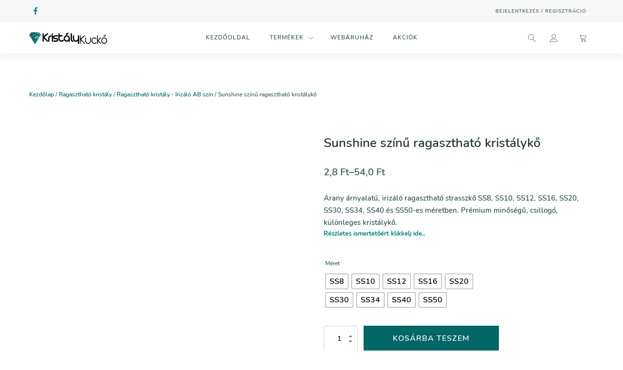

--- FILE ---
content_type: text/html; charset=UTF-8
request_url: https://kristalykucko.hu/sunshine-szinu-ragaszthato-kristalyko/
body_size: 28686
content:
<!DOCTYPE html><html lang="hu" prefix="og: https://ogp.me/ns#" ><head><script data-no-optimize="1">var litespeed_docref=sessionStorage.getItem("litespeed_docref");litespeed_docref&&(Object.defineProperty(document,"referrer",{get:function(){return litespeed_docref}}),sessionStorage.removeItem("litespeed_docref"));</script> <meta charset="UTF-8"><meta name="viewport" content="width=device-width, initial-scale=1.0"><link href="https://ajax.cloudflare.com" rel="preconnect"><link href="/hebarav/webdizajn/fonts/Nunito/Nunito-Regular.woff" rel="preload" as="font" type="font/woff" crossorigin><link href="/hebarav/webdizajn/fonts/Nunito/Nunito-Italic.woff" rel="preload" as="font" type="font/woff" crossorigin><link href="/hebarav/webdizajn/fonts/Nunito/Nunito-Bold.woff" rel="preload" as="font" type="font/woff" crossorigin><link href="/hebarav/webdizajn/fonts/Nunito/Nunito-SemiBold.woff" rel="preload" as="font" type="font/woff" crossorigin><title>Sunshine színű ragasztható kristálykő - Kristály Kuckó</title><meta name="description" content="Sunshine árnyalatú, irizáló ragasztható strasszkő SS8-10-12-16-20-30-34-40 és SS50-es méretben. Prémium minőségű, csillogó kristálykő."/><meta name="robots" content="follow, index, max-snippet:-1, max-video-preview:-1, max-image-preview:large"/><link rel="canonical" href="https://kristalykucko.hu/sunshine-szinu-ragaszthato-kristalyko/" /><meta property="og:locale" content="hu_HU" /><meta property="og:type" content="product" /><meta property="og:title" content="Sunshine színű ragasztható kristálykő - Kristály Kuckó" /><meta property="og:description" content="Sunshine árnyalatú, irizáló ragasztható strasszkő SS8-10-12-16-20-30-34-40 és SS50-es méretben. Prémium minőségű, csillogó kristálykő." /><meta property="og:url" content="https://kristalykucko.hu/sunshine-szinu-ragaszthato-kristalyko/" /><meta property="og:site_name" content="Kristály Kuckó" /><meta property="og:updated_time" content="2026-01-16T17:49:30+01:00" /><meta property="og:image" content="https://kristalykucko.hu/hebarav/2021/01/strassz-sun-metal.jpg" /><meta property="og:image:secure_url" content="https://kristalykucko.hu/hebarav/2021/01/strassz-sun-metal.jpg" /><meta property="og:image:width" content="855" /><meta property="og:image:height" content="570" /><meta property="og:image:alt" content="strassz sun metal" /><meta property="og:image:type" content="image/jpeg" /><meta property="product:availability" content="instock" /><meta property="product:retailer_item_id" content="3660" /><meta name="twitter:card" content="summary_large_image" /><meta name="twitter:title" content="Sunshine színű ragasztható kristálykő - Kristály Kuckó" /><meta name="twitter:description" content="Sunshine árnyalatú, irizáló ragasztható strasszkő SS8-10-12-16-20-30-34-40 és SS50-es méretben. Prémium minőségű, csillogó kristálykő." /><meta name="twitter:image" content="https://kristalykucko.hu/hebarav/2021/01/strassz-sun-metal.jpg" /><meta name="twitter:label1" content="Ár" /><meta name="twitter:data1" content="2,8&nbsp;&#070;&#116; - 54,0&nbsp;&#070;&#116;" /><meta name="twitter:label2" content="Elérhetőség" /><meta name="twitter:data2" content="Készleten" /> <script type="application/ld+json" class="rank-math-schema-pro">{"@context":"https://schema.org","@graph":[{"@type":"Place","@id":"https://kristalykucko.hu/#place","address":{"@type":"PostalAddress","streetAddress":"Dombh\u00e1t utca 30.","addressLocality":"Budapest","addressRegion":"Budapest","postalCode":"1106","addressCountry":"Hungary"}},{"@type":"Organization","@id":"https://kristalykucko.hu/#organization","name":"Krist\u00e1lykuck\u00f3","url":"https://kristalykucko.hu","sameAs":["https://www.facebook.com/KristalyKucko/"],"email":"kristaly.online@gmail.com","address":{"@type":"PostalAddress","streetAddress":"Dombh\u00e1t utca 30.","addressLocality":"Budapest","addressRegion":"Budapest","postalCode":"1106","addressCountry":"Hungary"},"contactPoint":[{"@type":"ContactPoint","telephone":"+36 20 457 5020","contactType":"customer support"}],"location":{"@id":"https://kristalykucko.hu/#place"}},{"@type":"WebSite","@id":"https://kristalykucko.hu/#website","url":"https://kristalykucko.hu","name":"Krist\u00e1lykuck\u00f3","publisher":{"@id":"https://kristalykucko.hu/#organization"},"inLanguage":"hu"},{"@type":"ImageObject","@id":"https://kristalykucko.hu/hebarav/2021/01/strassz-sun-metal.jpg","url":"https://kristalykucko.hu/hebarav/2021/01/strassz-sun-metal.jpg","width":"855","height":"570","caption":"strassz sun metal","inLanguage":"hu"},{"@type":"ItemPage","@id":"https://kristalykucko.hu/sunshine-szinu-ragaszthato-kristalyko/#webpage","url":"https://kristalykucko.hu/sunshine-szinu-ragaszthato-kristalyko/","name":"Sunshine sz\u00edn\u0171 ragaszthat\u00f3 krist\u00e1lyk\u0151 - Krist\u00e1ly Kuck\u00f3","datePublished":"2020-12-05T13:55:58+01:00","dateModified":"2026-01-16T17:49:30+01:00","isPartOf":{"@id":"https://kristalykucko.hu/#website"},"primaryImageOfPage":{"@id":"https://kristalykucko.hu/hebarav/2021/01/strassz-sun-metal.jpg"},"inLanguage":"hu"},{"@type":"Product","name":"Sunshine sz\u00edn\u0171 ragaszthat\u00f3 krist\u00e1lyk\u0151 - Krist\u00e1ly Kuck\u00f3","description":"Sunshine \u00e1rnyalat\u00fa, iriz\u00e1l\u00f3 ragaszthat\u00f3 strasszk\u0151 SS8-10-12-16-20-30-34-40 \u00e9s SS50-es m\u00e9retben. Pr\u00e9mium min\u0151s\u00e9g\u0171, csillog\u00f3 krist\u00e1lyk\u0151.","sku":"3660","category":"Ragaszthat\u00f3 krist\u00e1ly &gt; Ragaszthat\u00f3 krist\u00e1ly - Iriz\u00e1l\u00f3 AB sz\u00edn","mainEntityOfPage":{"@id":"https://kristalykucko.hu/sunshine-szinu-ragaszthato-kristalyko/#webpage"},"image":[{"@type":"ImageObject","url":"https://kristalykucko.hu/hebarav/2021/01/strassz-sun-metal.jpg","height":"570","width":"855"}],"offers":{"@type":"AggregateOffer","lowPrice":"2.8","highPrice":"54.0","offerCount":"9","priceCurrency":"HUF","availability":"http://schema.org/InStock","seller":{"@type":"Organization","@id":"https://kristalykucko.hu/","name":"Krist\u00e1lykuck\u00f3","url":"https://kristalykucko.hu","logo":""},"url":"https://kristalykucko.hu/sunshine-szinu-ragaszthato-kristalyko/","offers":[{"@type":"Offer","description":"SS8 Sunshine - minim\u00e1lis v\u00e1s\u00e1rolhat\u00f3 mennyis\u00e9g 100 db","price":"2.8","priceCurrency":"HUF","availability":"https://schema.org/InStock","itemCondition":"NewCondition","priceValidUntil":"2027-12-31","url":"https://kristalykucko.hu/sunshine-szinu-ragaszthato-kristalyko/"},{"@type":"Offer","description":"SS40 Sunshine - minim\u00e1lis v\u00e1s\u00e1rolhat\u00f3 mennyis\u00e9g 20 db","price":"37","priceCurrency":"HUF","availability":"https://schema.org/InStock","itemCondition":"NewCondition","priceValidUntil":"2027-12-31","url":"https://kristalykucko.hu/sunshine-szinu-ragaszthato-kristalyko/"},{"@type":"Offer","description":"SS50 Sunshine - minim\u00e1lis v\u00e1s\u00e1rolhat\u00f3 mennyis\u00e9g 20 db","price":"54","priceCurrency":"HUF","availability":"https://schema.org/InStock","itemCondition":"NewCondition","priceValidUntil":"2027-12-31","url":"https://kristalykucko.hu/sunshine-szinu-ragaszthato-kristalyko/"},{"@type":"Offer","description":"SS34 Sunshine - minim\u00e1lis v\u00e1s\u00e1rolhat\u00f3 mennyis\u00e9g 50 db","price":"24","priceCurrency":"HUF","availability":"https://schema.org/InStock","itemCondition":"NewCondition","priceValidUntil":"2027-12-31","url":"https://kristalykucko.hu/sunshine-szinu-ragaszthato-kristalyko/"},{"@type":"Offer","description":"SS10 Sunshine - minim\u00e1lis v\u00e1s\u00e1rolhat\u00f3 mennyis\u00e9g 100 db","price":"3.1","priceCurrency":"HUF","availability":"https://schema.org/InStock","itemCondition":"NewCondition","priceValidUntil":"2027-12-31","url":"https://kristalykucko.hu/sunshine-szinu-ragaszthato-kristalyko/"},{"@type":"Offer","description":"SS12 Sunshine - minim\u00e1lis v\u00e1s\u00e1rolhat\u00f3 mennyis\u00e9g 100 db","price":"3.5","priceCurrency":"HUF","availability":"https://schema.org/InStock","itemCondition":"NewCondition","priceValidUntil":"2027-12-31","url":"https://kristalykucko.hu/sunshine-szinu-ragaszthato-kristalyko/"},{"@type":"Offer","description":"SS16 Sunshine - minim\u00e1lis v\u00e1s\u00e1rolhat\u00f3 mennyis\u00e9g 100 db","price":"4","priceCurrency":"HUF","availability":"https://schema.org/InStock","itemCondition":"NewCondition","priceValidUntil":"2027-12-31","url":"https://kristalykucko.hu/sunshine-szinu-ragaszthato-kristalyko/"},{"@type":"Offer","description":"SS20 Sunshine - minim\u00e1lis v\u00e1s\u00e1rolhat\u00f3 mennyis\u00e9g 100 db","price":"5.5","priceCurrency":"HUF","availability":"https://schema.org/InStock","itemCondition":"NewCondition","priceValidUntil":"2027-12-31","url":"https://kristalykucko.hu/sunshine-szinu-ragaszthato-kristalyko/"},{"@type":"Offer","description":"SS30 Sunshine - minim\u00e1lis v\u00e1s\u00e1rolhat\u00f3 mennyis\u00e9g 50 db","price":"17","priceCurrency":"HUF","availability":"https://schema.org/InStock","itemCondition":"NewCondition","priceValidUntil":"2027-12-31","url":"https://kristalykucko.hu/sunshine-szinu-ragaszthato-kristalyko/"}]},"additionalProperty":[{"@type":"PropertyValue","name":"pa_szin","value":"Sunshine"}],"@id":"https://kristalykucko.hu/sunshine-szinu-ragaszthato-kristalyko/#richSnippet"}]}</script> <link rel="alternate" type="application/rss+xml" title="Kristály Kuckó &raquo; Sunshine színű ragasztható kristálykő hozzászólás hírcsatorna" href="https://kristalykucko.hu/sunshine-szinu-ragaszthato-kristalyko/feed/" /><link data-optimized="2" rel="stylesheet" href="https://kristalykucko.hu/wp-content/litespeed/css/b18168d4e7b6e257d8aadac3f993c614.css?ver=7a2aa" /> <script type="litespeed/javascript" data-src="https://kristalykucko.hu/wp-includes/js/jquery/jquery.min.js" id="jquery-core-js"></script> <script id="wc-single-product-js-extra" type="litespeed/javascript">var wc_single_product_params={"i18n_required_rating_text":"K\u00e9rlek, v\u00e1lassz egy \u00e9rt\u00e9kel\u00e9st","review_rating_required":"yes","flexslider":{"rtl":!1,"animation":"slide","smoothHeight":!0,"directionNav":!1,"controlNav":"thumbnails","slideshow":!1,"animationSpeed":500,"animationLoop":!1,"allowOneSlide":!1,"touch":!1},"zoom_enabled":"1","zoom_options":[],"photoswipe_enabled":"1","photoswipe_options":{"shareEl":!1,"closeOnScroll":!1,"history":!1,"hideAnimationDuration":0,"showAnimationDuration":0},"flexslider_enabled":"1"}</script> <script id="woocommerce-js-extra" type="litespeed/javascript">var woocommerce_params={"ajax_url":"\/vezerlopult\/admin-ajax.php","wc_ajax_url":"\/?wc-ajax=%%endpoint%%"}</script> <script id="react-jsx-runtime-dependency-error-js-after" type="litespeed/javascript">console.error("Payment gateway with handle 'wc-blocks-integration' has been deactivated in Cart and Checkout blocks because its dependency 'react-jsx-runtime' is not registered. Read the docs about registering assets for payment methods: https://github.com/woocommerce/woocommerce-blocks/blob/060f63c04f0f34f645200b5d4da9212125c49177/docs/third-party-developers/extensibility/checkout-payment-methods/payment-method-integration.md#registering-assets")</script> <link rel="https://api.w.org/" href="https://kristalykucko.hu/wp-json/" /><link rel="alternate" type="application/json" href="https://kristalykucko.hu/wp-json/wp/v2/product/2955" /><link rel='shortlink' href='https://kristalykucko.hu/?p=2955' /><style type="text/css" id="iksm-dynamic-style"></style><noscript><style>.woocommerce-product-gallery{ opacity: 1 !important; }</style></noscript> <script data-service="google-analytics" data-category="statistics" type="text/plain" id="google_gtagjs" data-cmplz-src="https://www.googletagmanager.com/gtag/js?id=UA-43775079-1" async="async"></script> <script id="google_gtagjs-inline" type="litespeed/javascript">window.dataLayer=window.dataLayer||[];function gtag(){dataLayer.push(arguments)}gtag('js',new Date());gtag('config','UA-43775079-1',{})</script> <link rel="icon" href="https://kristalykucko.hu/hebarav/2021/01/cropped-favicon-1-32x32.png" sizes="32x32" /><link rel="icon" href="https://kristalykucko.hu/hebarav/2021/01/cropped-favicon-1-192x192.png" sizes="192x192" /><link rel="apple-touch-icon" href="https://kristalykucko.hu/hebarav/2021/01/cropped-favicon-1-180x180.png" /><meta name="msapplication-TileImage" content="https://kristalykucko.hu/hebarav/2021/01/cropped-favicon-1-270x270.png" /></head><body data-cmplz=1 class="product-template-default single single-product postid-2955 wp-embed-responsive theme-oxygen-is-not-a-theme oxygen-body woocommerce woocommerce-page woocommerce-no-js woo-variation-swatches wvs-behavior-blur wvs-theme-fake wvs-show-label wvs-tooltip" ><div id="code_block-1-20" class="ct-code-block" ></div><div id="code_block-3-20" class="ct-code-block" ></div><div id="code_block-4-20" class="ct-code-block" ></div><header id="_header-5-20" class="oxy-header-wrapper oxy-sticky-header oxy-overlay-header oxy-header c-shadow" ><div id="_header_row-6-20" class="oxygen-hide-in-sticky oxy-header-row " ><div class="oxy-header-container"><div id="_header_left-7-20" class="oxy-header-left" ><div id="div_block-8-20" class="ct-div-block wc-social-row" ><a id="link-9-20" class="ct-link" href="https://www.facebook.com/KristalyKucko/" target="_blank"  ><div id="fancy_icon-10-20" class="ct-fancy-icon wc-follow-dark c-transition" ><svg id="svg-fancy_icon-10-20"><use xlink:href="#FontAwesomeicon-facebook"></use></svg></div></a></div></div><div id="_header_center-17-20" class="oxy-header-center" ></div><div id="_header_right-19-20" class="oxy-header-right" ><nav id="_nav_menu-20-20" class="oxy-nav-menu oxy-nav-menu-dropdowns oxy-nav-menu-dropdown-arrow" ><div class='oxy-menu-toggle'><div class='oxy-nav-menu-hamburger-wrap'><div class='oxy-nav-menu-hamburger'><div class='oxy-nav-menu-hamburger-line'></div><div class='oxy-nav-menu-hamburger-line'></div><div class='oxy-nav-menu-hamburger-line'></div></div></div></div><div class="menu-bejelentkezes-container"><ul id="menu-bejelentkezes" class="oxy-nav-menu-list"><li id="menu-item-7595" class="menu-item menu-item-type-post_type menu-item-object-page menu-item-7595"><a href="https://kristalykucko.hu/fiokom/">Bejelentkezés / Regisztráció</a></li></ul></div></nav></div></div></div><div id="_header_row-21-20" class="oxy-header-row wc-header-main" ><div class="oxy-header-container"><div id="_header_left-22-20" class="oxy-header-left" ><div id="fancy_icon-23-20" class="ct-fancy-icon wc-hamburger-icon" ><svg id="svg-fancy_icon-23-20"><use xlink:href="#Lineariconsicon-menu"></use></svg></div><a id="link-24-20" class="ct-link wc-logo" href="https://kristalykucko.hu/"   ><img data-lazyloaded="1" src="[data-uri]" id="image-25-20" alt="" data-src="https://kristalykucko.hu/hebarav/2020/12/kristalykucko-logo-2.svg" class="ct-image "/></a></div><div id="_header_center-26-20" class="oxy-header-center" ><div id="div_block-27-20" class="ct-div-block wc-full-menu-1" ><div id="div_block-28-20" class="ct-div-block wc-header-search-field wc-header-search-mobile" ><div id="_search_form-29-20" class="oxy-search-form " ><form role="search" method="get" class="search-form" action="https://kristalykucko.hu/">
<label>
<span class="screen-reader-text">Keresés:</span>
<input type="search" class="search-field" placeholder="Keresés&hellip;" value="" name="s" />
</label>
<input type="submit" class="search-submit" value="Keresés" /></form></div><div id="fancy_icon-30-20" class="ct-fancy-icon " ><svg id="svg-fancy_icon-30-20"><use xlink:href="#Lineariconsicon-magnifier"></use></svg></div></div><div id="div_block-31-20" class="ct-div-block wc-full-menu-1-link-container" ><a id="link_text-32-20" class="ct-link-text wc-full-menu-1-link" href="https://kristalykucko.hu/" target="_self"  >Kezdőoldal</a></div><div id="div_block-33-20" class="ct-div-block wc-full-menu-1-link-container" ><div id="div_block-34-20" class="ct-div-block wc-full-menu-1-link-w-icon" ><a id="link_text-35-20" class="ct-link-text wc-full-menu-1-link" href="https://kristalykucko.hu/uzlet/"   >Termékek</a><div id="fancy_icon-36-20" class="ct-fancy-icon wc-full-menu-1-dropdown-icon" ><svg id="svg-fancy_icon-36-20"><use xlink:href="#Lineariconsicon-chevron-down"></use></svg></div></div><div id="div_block-37-20" class="ct-div-block wc-full-menu-1-dropdown" ><div id="div_block-38-20" class="ct-div-block c-columns-4 c-columns-l-2 c-columns-s-1 c-columns-gap-l wc-full-menu-1-dropdown-content" ><div id="div_block-39-20" class="ct-div-block c-left" ><div id="text_block-40-20" class="ct-text-block wc-full-menu-1-dropdown-heading" >Fontos linkek</div><a id="link_text-41-20" class="ct-link-text wc-full-menu-1-link" href="https://kristalykucko.hu/uzlet/"   >Bolt</a><a id="link_text-42-20" class="ct-link-text wc-full-menu-1-link" href="https://kristalykucko.hu/kosar/"   >Kosár</a><a id="link_text-43-20" class="ct-link-text wc-full-menu-1-link" href="https://kristalykucko.hu/penztar/"   >Pénztár</a><a id="link_text-44-20" class="ct-link-text wc-full-menu-1-link" href="https://kristalykucko.hu/fiokom/"   >fiókom</a></div><div id="div_block-45-20" class="ct-div-block c-left" ><div id="text_block-46-20" class="ct-text-block wc-full-menu-1-dropdown-heading" >Kiemelt kategóriák</div><a id="link_text-47-20" class="ct-link-text wc-full-menu-1-link" href="https://kristalykucko.hu/strassz_ragaszthato_kristaly/"   >Ragasztható kristály</a><a id="link_text-48-20" class="ct-link-text wc-full-menu-1-link" href="https://kristalykucko.hu/strassz_vasalhato_kristaly/"   >Vasalható kristály</a><a id="link_text-49-20" class="ct-link-text wc-full-menu-1-link" href="https://kristalykucko.hu/varrhato_kristaly_kristalyko/"   >Varrható kristály</a><a id="link_text-149-20" class="ct-link-text wc-full-menu-1-link" href="https://kristalykucko.hu/bross_es_ruhadisz/"   >Bross és ruhadísz</a></div><div id="div_block-51-20" class="ct-div-block c-left" ><div id="text_block-52-20" class="ct-text-block wc-full-menu-1-dropdown-heading" >Kategóriák</div><a id="link_text-53-20" class="ct-link-text wc-full-menu-1-link" href="https://kristalykucko.hu/tukor_tukorlap/"   >Tükör</a><a id="link_text-54-20" class="ct-link-text wc-full-menu-1-link" href="https://kristalykucko.hu/felgyongy/"   >Félgyöngy</a><a id="link_text-55-20" class="ct-link-text wc-full-menu-1-link" href="https://kristalykucko.hu/strasszlanc/"   >Strasszlánc</a><a id="link_text-56-20" class="ct-link-text wc-full-menu-1-link" href="https://kristalykucko.hu/strassz_koromkristaly/"   >Körömkristály</a><a id="link_text-155-20" class="ct-link-text wc-full-menu-1-link" href="https://kristalykucko.hu/kristaly_kellek_ekszer_ceruza_ragaszto/"   >Ékszer, hajdísz és kellék</a></div><div id="div_block-57-20" class="ct-div-block c-left" ><div id="text_block-58-20" class="ct-text-block wc-full-menu-1-dropdown-heading" >Kiemelt termékek</div><a id="link_text-59-20" class="ct-link-text wc-full-menu-1-link" href="https://kristalykucko.hu/crystal-ab-szinu-ragaszthato-kristalyko/"   >Crystal AB ragasztható</a><a id="link_text-60-20" class="ct-link-text wc-full-menu-1-link" href="https://kristalykucko.hu/crystal-ab-premium-vasalhato-kristalyko/"   >Crystal AB vasalható</a><a id="link_text-61-20" class="ct-link-text wc-full-menu-1-link" href="https://kristalykucko.hu/crystal-ab-szinu-kor-alaku-kristaly/"   >Crystal AB kör varrható</a><a id="link_text-62-20" class="ct-link-text wc-full-menu-1-link" href="https://kristalykucko.hu/tukorlap-silver-szinben-vegyes-formaban/"   >Silver tükörlap csomag</a></div></div></div></div><div id="div_block-64-20" class="ct-div-block wc-full-menu-1-link-container" ><a id="link_text-65-20" class="ct-link-text wc-full-menu-1-link" href="https://kristalykucko.hu/uzlet/" target="_self"  >Webáruház</a></div><div id="div_block-132-20" class="ct-div-block wc-full-menu-1-link-container" ><a id="link_text-133-20" class="ct-link-text wc-full-menu-1-link" href="https://kristalykucko.hu/akciok/"   >Akciók</a></div><div id="div_block-66-20" class="ct-div-block wc-full-menu-mobile-buttons" ><a id="link_text-67-20" class="ct-link-text wc-btn-main c-btn-m c-transition" href="http://" target="_self"  >Fizetés</a><a id="link_text-68-20" class="ct-link-text c-btn-m wc-btn-alt c-transition" href="http://" target="_self"  >Kosár</a></div></div></div><div id="_header_right-69-20" class="oxy-header-right" ><div id="div_block-70-20" class="ct-div-block wc-header-ui-icons c-margin-right-s" ><div id="div_block-71-20" class="ct-div-block wc-hide-on-mobile" ><div id="fancy_icon-72-20" class="ct-fancy-icon wc-header-ui-icon wc-search-icon" ><svg id="svg-fancy_icon-72-20"><use xlink:href="#Lineariconsicon-magnifier"></use></svg></div><div id="div_block-73-20" class="ct-div-block wc-header-search-full" ><div id="div_block-74-20" class="ct-div-block wc-header-search-container" ><div id="div_block-75-20" class="ct-div-block wc-header-search-field" ><div id="_search_form-76-20" class="oxy-search-form " ><form role="search" method="get" class="search-form" action="https://kristalykucko.hu/">
<label>
<span class="screen-reader-text">Keresés:</span>
<input type="search" class="search-field" placeholder="Keresés&hellip;" value="" name="s" />
</label>
<input type="submit" class="search-submit" value="Keresés" /></form></div><div id="fancy_icon-77-20" class="ct-fancy-icon " ><svg id="svg-fancy_icon-77-20"><use xlink:href="#Lineariconsicon-magnifier"></use></svg></div></div><div id="fancy_icon-78-20" class="ct-fancy-icon wc-search-close wc-header-ui-icon" ><svg id="svg-fancy_icon-78-20"><use xlink:href="#Lineariconsicon-cross"></use></svg></div></div></div></div><a id="link-79-20" class="ct-link" href="https://kristalykucko.hu/fiokom/"   ><div id="fancy_icon-80-20" class="ct-fancy-icon wc-header-ui-icon" ><svg id="svg-fancy_icon-80-20"><use xlink:href="#Lineariconsicon-user"></use></svg></div></a></div><div id="div_block-81-20" class="ct-div-block c-transition wc-menu-open wc-mini-cart" ><a id="link-157-20" class="ct-link" href="https://kristalykucko.hu/kosar/"   ></a><a id="link-156-20" class="ct-link" href="https://kristalykucko.hu/kosar/"   ><div id="fancy_icon-89-20" class="ct-fancy-icon wc-header-ui-icon" ><svg id="svg-fancy_icon-89-20"><use xlink:href="#Lineariconsicon-cart"></use></svg></div></a></div></div></div></div></header> <script type="litespeed/javascript">jQuery(document).ready(function(){var selector="#_header-5-20",scrollval=parseInt("300");if(!scrollval||scrollval<1){if(jQuery(window).width()>=1201){jQuery("body").css("margin-top",jQuery(selector).outerHeight());jQuery(selector).addClass("oxy-sticky-header-active")}}else{var scrollTopOld=0;jQuery(window).scroll(function(){if(!jQuery('body').hasClass('oxy-nav-menu-prevent-overflow')){if(jQuery(this).scrollTop()>scrollval){if(jQuery(window).width()>=1201&&!jQuery(selector).hasClass("oxy-sticky-header-active")){if(jQuery(selector).css('position')!='absolute'){jQuery("body").css("margin-top",jQuery(selector).outerHeight())}
jQuery(selector).addClass("oxy-sticky-header-active").addClass("oxy-sticky-header-fade-in")}}else{jQuery(selector).removeClass("oxy-sticky-header-fade-in").removeClass("oxy-sticky-header-active");if(jQuery(selector).css('position')!='absolute'){jQuery("body").css("margin-top","")}}
scrollTopOld=jQuery(this).scrollTop()}})}})</script> <div id="-product-builder-77-14726" class="oxy-product-builder oxy-woo-element" ><div id="product-2955" class="product type-product post-2955 status-publish first instock product_cat-strassz-irizalo-ab-kristaly has-post-thumbnail purchasable product-type-variable"><div class="woocommerce-notices-wrapper"></div><div class='oxy-product-wrapper-inner oxy-inner-content'><div id="code_block-78-14726" class="ct-code-block" ></div><div id="code_block-79-14726" class="ct-code-block" ></div><section id="section-80-14726" class=" ct-section " ><div class="ct-section-inner-wrap"><div id="div_block-81-14726" class="ct-div-block wc-row-below-gallery" ><div id="-breadcrumb-82-14726" class="oxy-breadcrumb c-margin-bottom-s oxy-woo-element" ><nav class="woocommerce-breadcrumb" aria-label="Breadcrumb"><a href="https://kristalykucko.hu">Kezdőlap</a>&nbsp;&#47;&nbsp;<a href="https://kristalykucko.hu/strassz_ragaszthato_kristaly/">Ragasztható kristály</a>&nbsp;&#47;&nbsp;<a href="https://kristalykucko.hu/strassz-irizalo-ab-kristaly/">Ragasztható kristály - Irizáló AB szín</a>&nbsp;&#47;&nbsp;Sunshine színű ragasztható kristálykő</nav></div></div><div id="div_block-83-14726" class="ct-div-block c-columns-gap-xl c-columns-2 c-columns-m-1 c-margin-bottom-xl" ><div id="div_block-84-14726" class="ct-div-block c-center c-padding-m c-bg-light-alt" ><div id="-oxyninja_slider-85-14726" class="oxy-oxyninja-slider " ><div id="primary-slider" style="position:relative;margin-bottom:2.25%;" class="splide"><div class="splide__track"><div class="splide__list"><a class="splide__slide glightbox-product" prvni-id="9923"><img data-lazyloaded="1" src="[data-uri]" width="855" height="570" data-src="https://kristalykucko.hu/hebarav/2021/01/strassz-sun-metal.jpg" class="attachment-large size-large" alt="strassz sun metal" decoding="async" data-srcset="https://kristalykucko.hu/hebarav/2021/01/strassz-sun-metal.jpg 855w, https://kristalykucko.hu/hebarav/2021/01/strassz-sun-metal-300x200.jpg 300w, https://kristalykucko.hu/hebarav/2021/01/strassz-sun-metal-768x512.jpg 768w, https://kristalykucko.hu/hebarav/2021/01/strassz-sun-metal-600x400.jpg 600w" data-sizes="(max-width: 855px) 100vw, 855px" data-xooWscFly="fly" /></a></div></div></div></div> <script type="litespeed/javascript">var primarySlider=new Splide('#-oxyninja_slider-85-14726 #primary-slider',{type:'fade',updateOnMove:!0,pagination:!1,height:0,rewind:!1,arrows:!0,autoplay:!1,interval:5000,pauseOnHover:!0,pauseOnFocus:!0,keyboard:!0,lazyLoad:!1,easing:'cubic-bezier(.42,.65,.27,.99)',speed:400,classes:{arrows:"splide__arrows on-arrows",arrow:"splide__arrow on-arrow",prev:"splide__arrow--prev on-prev",next:"splide__arrow--next on-next"},breakpoints:{1200:{height:0,arrows:!0,},992:{height:0,arrows:!0,},768:{height:0,arrows:!0,},479:{height:0,arrows:!0,},},});primarySlider.mount();primarySlider.on("moved",(function(t){const e=document.getElementById("primary-slider-list").childNodes[t].getAttribute("prvni-id");let r=document.querySelector(".variations_form").getAttribute("data-product_variations");r=JSON.parse(r);let i={};r.filter((t=>{t?.image_id===+e&&(i=t.attributes)}));const o=document.querySelectorAll(".variations_form select");for(const t of o)t.value=i[t.name],t.dispatchEvent(new Event("change"))}))</script></div><div id="div_block-86-14726" class="ct-div-block c-left" ><div id="-product-rating-87-14726" class="oxy-product-rating  oxy-woo-element" ></div><h1 id="headline-88-14726" class="ct-headline c-product-title c-margin-bottom-m"><span id="span-89-14726" class="ct-span" >Sunshine színű ragasztható kristálykő</span></h1><div id="div_block-90-14726" class="ct-div-block wc-price-container c-margin-bottom-m" ><div id="-product-price-91-14726" class="oxy-product-price c-margin-right-s wc-single-price oxy-woo-element" ><p class="price"><span class="woocommerce-Price-amount amount"><bdi>2,8&nbsp;<span class="woocommerce-Price-currencySymbol">&#70;&#116;</span></bdi></span> &ndash; <span class="woocommerce-Price-amount amount"><bdi>54,0&nbsp;<span class="woocommerce-Price-currencySymbol">&#70;&#116;</span></bdi></span></p></div><div id="shortcode-92-14726" class="ct-shortcode " ></div></div><p id="text_block-93-14726" class="ct-text-block c-text-m c-text-dark" ><span id="span-94-14726" class="ct-span" >Arany árnyalatú, irizáló ragasztható strasszkő SS8, SS10, SS12, SS16, SS20, SS30, SS34, SS40 és SS50-es méretben. Prémium minőségű, csillogó, különleges kristálykő.</span></p><a id="link_text-223-17052" class="ct-link-text s-pdesc-link" href="#termekismerteto" target="_self"  >Részletes ismertetőért klikkelj ide..</a><div id="-product-cart-button-95-14726" class="oxy-product-cart-button c-margin-bottom-m oxy-woo-element" ><div id="rp_wcdpd_pricing_table_variation_container" class="rp_wcdpd_pricing_table_variation_container" style="display: none;"></div><script style='display: none;' id='rp_wcdpd_promotion_volume_pricing_table_styles_injector' type="litespeed/javascript">if(!document.getElementById('rp-wcdpd-promotion-volume-pricing-table-styles')){var rp_wcdpd_promotion_volume_pricing_table_styles_injector=document.createElement('link');rp_wcdpd_promotion_volume_pricing_table_styles_injector.setAttribute('type','text/css');rp_wcdpd_promotion_volume_pricing_table_styles_injector.setAttribute('rel','stylesheet');rp_wcdpd_promotion_volume_pricing_table_styles_injector.setAttribute('id','rp-wcdpd-promotion-volume-pricing-table-styles');rp_wcdpd_promotion_volume_pricing_table_styles_injector.setAttribute('href','https://kristalykucko.hu/wp-content/plugins/wc-dynamic-pricing-and-discounts/extensions/promotion-volume-pricing-table/assets/styles.css?ver=2.4.6');document.head.appendChild(rp_wcdpd_promotion_volume_pricing_table_styles_injector)}document.getElementById('rp_wcdpd_promotion_volume_pricing_table_styles_injector').remove()</script> <form class="variations_form cart" action="https://kristalykucko.hu/sunshine-szinu-ragaszthato-kristalyko/" method="post" enctype='multipart/form-data' data-product_id="2955" data-product_variations="false"><div data-product_id="2955" data-threshold_min="1" data-threshold_max="100" data-total="9"><table class="variations" cellspacing="0" role="presentation"><tbody><tr><th class="label"><label for="pa_meret">Méret</label></th><td class="value">
<select style="display:none" id="pa_meret" class=" woo-variation-raw-select" name="attribute_pa_meret" data-attribute_name="attribute_pa_meret" data-show_option_none="yes"><option value="">Válassz egy lehetőséget</option><option value="ss8" >SS8</option><option value="ss10" >SS10</option><option value="ss12" >SS12</option><option value="ss16" >SS16</option><option value="ss20" >SS20</option><option value="ss30" >SS30</option><option value="ss34" >SS34</option><option value="ss40" >SS40</option><option value="ss50" >SS50</option></select><ul role="radiogroup" aria-label="Méret" class="variable-items-wrapper button-variable-items-wrapper wvs-style-squared" data-attribute_name="attribute_pa_meret" data-attribute_values="[&quot;ss16&quot;,&quot;ss20&quot;,&quot;ss30&quot;,&quot;ss12&quot;,&quot;ss10&quot;,&quot;ss34&quot;,&quot;ss8&quot;,&quot;ss40&quot;,&quot;ss50&quot;]"><li aria-checked="false" tabindex="0" data-attribute_name="attribute_pa_meret" data-wvstooltip="SS8" class="variable-item button-variable-item button-variable-item-ss8 " title="SS8" data-title="SS8" data-value="ss8" role="radio" tabindex="0"><div class="variable-item-contents"><span class="variable-item-span variable-item-span-button">SS8</span></div></li><li aria-checked="false" tabindex="0" data-attribute_name="attribute_pa_meret" data-wvstooltip="SS10" class="variable-item button-variable-item button-variable-item-ss10 " title="SS10" data-title="SS10" data-value="ss10" role="radio" tabindex="0"><div class="variable-item-contents"><span class="variable-item-span variable-item-span-button">SS10</span></div></li><li aria-checked="false" tabindex="0" data-attribute_name="attribute_pa_meret" data-wvstooltip="SS12" class="variable-item button-variable-item button-variable-item-ss12 " title="SS12" data-title="SS12" data-value="ss12" role="radio" tabindex="0"><div class="variable-item-contents"><span class="variable-item-span variable-item-span-button">SS12</span></div></li><li aria-checked="false" tabindex="0" data-attribute_name="attribute_pa_meret" data-wvstooltip="SS16" class="variable-item button-variable-item button-variable-item-ss16 " title="SS16" data-title="SS16" data-value="ss16" role="radio" tabindex="0"><div class="variable-item-contents"><span class="variable-item-span variable-item-span-button">SS16</span></div></li><li aria-checked="false" tabindex="0" data-attribute_name="attribute_pa_meret" data-wvstooltip="SS20" class="variable-item button-variable-item button-variable-item-ss20 " title="SS20" data-title="SS20" data-value="ss20" role="radio" tabindex="0"><div class="variable-item-contents"><span class="variable-item-span variable-item-span-button">SS20</span></div></li><li aria-checked="false" tabindex="0" data-attribute_name="attribute_pa_meret" data-wvstooltip="SS30" class="variable-item button-variable-item button-variable-item-ss30 " title="SS30" data-title="SS30" data-value="ss30" role="radio" tabindex="0"><div class="variable-item-contents"><span class="variable-item-span variable-item-span-button">SS30</span></div></li><li aria-checked="false" tabindex="0" data-attribute_name="attribute_pa_meret" data-wvstooltip="SS34" class="variable-item button-variable-item button-variable-item-ss34 " title="SS34" data-title="SS34" data-value="ss34" role="radio" tabindex="0"><div class="variable-item-contents"><span class="variable-item-span variable-item-span-button">SS34</span></div></li><li aria-checked="false" tabindex="0" data-attribute_name="attribute_pa_meret" data-wvstooltip="SS40" class="variable-item button-variable-item button-variable-item-ss40 " title="SS40" data-title="SS40" data-value="ss40" role="radio" tabindex="0"><div class="variable-item-contents"><span class="variable-item-span variable-item-span-button">SS40</span></div></li><li aria-checked="false" tabindex="0" data-attribute_name="attribute_pa_meret" data-wvstooltip="SS50" class="variable-item button-variable-item button-variable-item-ss50 " title="SS50" data-title="SS50" data-value="ss50" role="radio" tabindex="0"><div class="variable-item-contents"><span class="variable-item-span variable-item-span-button">SS50</span></div></li></ul><a class="reset_variations" href="#">Törlés</a></td></tr></tbody></table><div class="single_variation_wrap"><div class="woocommerce-variation single_variation"></div><div class="woocommerce-variation-add-to-cart variations_button"><div class="quantity">
<label class="screen-reader-text" for="quantity_696c4c988bd3a">Sunshine színű ragasztható kristálykő mennyiség</label>
<input
type="number"
id="quantity_696c4c988bd3a"
class="input-text qty text"
name="quantity"
value="1"
aria-label="Termék mennyiség"
size="4"
min="1"
max=""
step="1"
placeholder=""
inputmode="numeric"
autocomplete="off"
/></div><button type="submit" class="single_add_to_cart_button button alt">Kosárba teszem</button>
<input type="hidden" name="add-to-cart" value="2955" />
<input type="hidden" name="product_id" value="2955" />
<input type="hidden" name="variation_id" class="variation_id" value="0" /></div></div></div></form><div class="rightpress_clear_both"></div><dl class="rightpress_product_price_live_update" style="display: none;"><dt><span class="rightpress_product_price_live_update_label"></span></dt><dd><span class="price rightpress_product_price_live_update_price"></span></dd></dl><script style='display: none;' id='rightpress_product_price_styles_injector' type="litespeed/javascript">if(!document.getElementById('rightpress-product-price-styles')){var rightpress_product_price_styles_injector=document.createElement('link');rightpress_product_price_styles_injector.setAttribute('type','text/css');rightpress_product_price_styles_injector.setAttribute('rel','stylesheet');rightpress_product_price_styles_injector.setAttribute('id','rightpress-product-price-styles');rightpress_product_price_styles_injector.setAttribute('href','https://kristalykucko.hu/wp-content/plugins/wc-dynamic-pricing-and-discounts/rightpress/components/rightpress-product-price/assets/styles.css?ver=1028');document.head.appendChild(rightpress_product_price_styles_injector)}document.getElementById('rightpress_product_price_styles_injector').remove()</script></div><div id="code_block-96-14726" class="ct-code-block c-margin-bottom-s" ><div class="payment-methods text-align-left"> <svg class="payment-icon" viewBox="0 0 38 24" xmlns="http://www.w3.org/2000/svg" role="img" width="38" height="24" aria-labelledby="pi-visa"><title id="pi-visa">Visa</title><path opacity=".07" d="M35 0H3C1.3 0 0 1.3 0 3v18c0 1.7 1.4 3 3 3h32c1.7 0 3-1.3 3-3V3c0-1.7-1.4-3-3-3z"></path><path fill="#fff" d="M35 1c1.1 0 2 .9 2 2v18c0 1.1-.9 2-2 2H3c-1.1 0-2-.9-2-2V3c0-1.1.9-2 2-2h32"></path><path d="M28.3 10.1H28c-.4 1-.7 1.5-1 3h1.9c-.3-1.5-.3-2.2-.6-3zm2.9 5.9h-1.7c-.1 0-.1 0-.2-.1l-.2-.9-.1-.2h-2.4c-.1 0-.2 0-.2.2l-.3.9c0 .1-.1.1-.1.1h-2.1l.2-.5L27 8.7c0-.5.3-.7.8-.7h1.5c.1 0 .2 0 .2.2l1.4 6.5c.1.4.2.7.2 1.1.1.1.1.1.1.2zm-13.4-.3l.4-1.8c.1 0 .2.1.2.1.7.3 1.4.5 2.1.4.2 0 .5-.1.7-.2.5-.2.5-.7.1-1.1-.2-.2-.5-.3-.8-.5-.4-.2-.8-.4-1.1-.7-1.2-1-.8-2.4-.1-3.1.6-.4.9-.8 1.7-.8 1.2 0 2.5 0 3.1.2h.1c-.1.6-.2 1.1-.4 1.7-.5-.2-1-.4-1.5-.4-.3 0-.6 0-.9.1-.2 0-.3.1-.4.2-.2.2-.2.5 0 .7l.5.4c.4.2.8.4 1.1.6.5.3 1 .8 1.1 1.4.2.9-.1 1.7-.9 2.3-.5.4-.7.6-1.4.6-1.4 0-2.5.1-3.4-.2-.1.2-.1.2-.2.1zm-3.5.3c.1-.7.1-.7.2-1 .5-2.2 1-4.5 1.4-6.7.1-.2.1-.3.3-.3H18c-.2 1.2-.4 2.1-.7 3.2-.3 1.5-.6 3-1 4.5 0 .2-.1.2-.3.2M5 8.2c0-.1.2-.2.3-.2h3.4c.5 0 .9.3 1 .8l.9 4.4c0 .1 0 .1.1.2 0-.1.1-.1.1-.1l2.1-5.1c-.1-.1 0-.2.1-.2h2.1c0 .1 0 .1-.1.2l-3.1 7.3c-.1.2-.1.3-.2.4-.1.1-.3 0-.5 0H9.7c-.1 0-.2 0-.2-.2L7.9 9.5c-.2-.2-.5-.5-.9-.6-.6-.3-1.7-.5-1.9-.5L5 8.2z" fill="#142688"></path></svg> <svg class="payment-icon" viewBox="0 0 38 24" xmlns="http://www.w3.org/2000/svg" role="img" width="38" height="24" aria-labelledby="pi-master"><title id="pi-master">Mastercard</title><path opacity=".07" d="M35 0H3C1.3 0 0 1.3 0 3v18c0 1.7 1.4 3 3 3h32c1.7 0 3-1.3 3-3V3c0-1.7-1.4-3-3-3z"></path><path fill="#fff" d="M35 1c1.1 0 2 .9 2 2v18c0 1.1-.9 2-2 2H3c-1.1 0-2-.9-2-2V3c0-1.1.9-2 2-2h32"></path><circle fill="#EB001B" cx="15" cy="12" r="7"></circle><circle fill="#F79E1B" cx="23" cy="12" r="7"></circle><path fill="#FF5F00" d="M22 12c0-2.4-1.2-4.5-3-5.7-1.8 1.3-3 3.4-3 5.7s1.2 4.5 3 5.7c1.8-1.2 3-3.3 3-5.7z"></path></svg></div></div></div></div><div id="termekismerteto" class="ct-div-block s-product-section" ><div id="div_block-180-17052" class="ct-div-block s-ps-head" ><img data-lazyloaded="1" src="[data-uri]" width="30" height="30" id="image-207-17052" alt="Kristály Kuckó" data-src="https://kristalykucko.hu/hebarav/2023/03/Kristaly-Kucko-gyemant-2.png" class="ct-image" data-srcset="" data-sizes="(max-width: 30px) 100vw, 30px" /><p id="text_block-172-17052" class="ct-text-block " >Termékismertető</p></div><div id="text_block-177-17052" class="ct-text-block s-content c-text-m c-text-dark c-full-width" ><span id="span-178-17052" class="ct-span oxy-stock-content-styles" ><h2>Sunshine ragasztható kristálykő - minőségi ragasztható strasszkő 9 méretben</h2><p><img data-lazyloaded="1" src="[data-uri]" decoding="async" class="wp-image-9923 size-medium alignleft" data-src="https://kristalykucko.hu/hebarav/2021/01/strassz-sun-metal-300x200.jpg" alt="Sunshine ragasztható kristálykő" width="300" height="200" title="Sunshine színű ragasztható kristálykő - Kristály Kuckó" data-srcset="https://kristalykucko.hu/hebarav/2021/01/strassz-sun-metal-300x200.jpg 300w, https://kristalykucko.hu/hebarav/2021/01/strassz-sun-metal-768x512.jpg 768w, https://kristalykucko.hu/hebarav/2021/01/strassz-sun-metal-600x400.jpg 600w, https://kristalykucko.hu/hebarav/2021/01/strassz-sun-metal.jpg 855w" data-sizes="(max-width: 300px) 100vw, 300px" />Kiváló minőségű, üveg alapú, ragasztható kristálykő Sunshine színben.</p><p>Különleges arany árnyalat, irizáló (színjátszó) AB réteggel bevonva. Minden ruhát ragyogóvá tesz.</p><p>Ha szereted az egyedi, irizáló színeket, nézd meg a további <a href="https://kristalykucko.hu/strassz-irizalo-ab-kristaly/">Shimmer és AB bevonatos kristály és strassz termékeinket</a>.</p><h2></h2><p>&nbsp;</p><hr /><h2>Sunshine ragasztható kristálykő méretek</h2><p>Méretek: <span id="span-37-22" class="ct-span oxy-stock-content-styles">SS8 (2,3-2,4 mm), SS10 (2.7-2.9mm), SS12 (3.0-3.2mm), SS16 (3.8-4.0mm), SS20 (4.6-4.8mm), SS30 (6.3-6.5mm), SS34 (7,2-7,4), SS40 (8.4-8.7mm), SS50 (10.0-10.2mm)</span></p><p>A pontos méretet fent tudod kiválasztani, a méret beállítása után a mennyiség alapján árkedvezményeket kaphatsz.</p><h2>Sunshine színű ragasztható kristálykő  - minimálisan megvásárolható mennyiség</h2><p>Méretek:<br />
<span id="span-37-22" class="ct-span oxy-stock-content-styles">SS8 (2,3-2,4 mm) - 100 db<br />
SS10 (2.7-2.9mm) - 100 db<br />
SS12 (3.0-3.2mm) - 100 db<br />
SS16 (3.8-4.0mm) - 100 db<br />
SS20 (4.6-4.8mm) - 100 db<br />
SS30 (6.3-6.5mm) - 50 db<br />
SS34 (7,2-7,4mm) - 50 db<br />
SS40 (8.4-8.7mm) - 20 db<br />
SS50 (10.0-10.2mm) - 20 db<br />
</span></p><h2>Ragasztható strasszkő - információk</h2><p>Menyasszonyi, alkalmi, fellépő- és táncruhákhoz kiváló díszítő elem, emellett hétköznapi ruháidat is könnyen feldobhatod néhány szépen csillogó üveg kristálykő segítségével. 🙂</p><p>Rögzítéséhez kristályragasztót /Schmuckstein Kleber/ ajánlunk.</p><p>A fenti ár 1 db kristálykőre értendő.</p><p>&nbsp;</p><hr /><h2>Általános információk és figyelmeztetések</h2><p><span id="span-37-22" class="ct-span oxy-stock-content-styles">A ragasztható kristályköveket nem számoljuk, hanem gyémánt mérleggel mérjük ki, ezért súlyra nem, de darabszámra +- 1-2%-os eltérés lehet a kövek kismértékű különbözősége miatt.</span></p><p>A gyártási folyamatokból adódóan előfordulhat, hogy minimális árnyalatbeli különbség van az azonos színű, de különböző méretű strasszok színe között. Ez nem számít hibás terméknek, de ha csomagolás közben nagyobb árnyalatkülönbséget tapasztalunk, akkor minden esetben fotó küldésével egyeztetünk Veled, hogy megfelel-e az adott szín, vagy esetleg más mérettel helyettesítsünk.</p><p>Javasoljuk, hogy az egy ruhára szükséges kristály mennyiséget egyszerre vásárold meg, mert egy későbbi utánrendelésnél már lehet, hogy csak egy másik szállítmányból tudunk küldeni, és ebben az esetben előfordulhat minimális árnyalatbeli különbség.</p><p><span id="span-37-22" class="ct-span oxy-stock-content-styles">A kristálykövek 3 évesnél kisebb gyermek kezébe ne kerüljenek, mert lenyelheti!</span><span id="span-37-22" class="ct-span oxy-stock-content-styles"></span></p>
</span></div></div><div id="div_block-181-17052" class="ct-div-block s-product-section" ><div id="div_block-209-17052" class="ct-div-block s-ps-head" ><img data-lazyloaded="1" src="[data-uri]" width="30" height="30" id="image-210-17052" alt="Kristály Kuckó" data-src="https://kristalykucko.hu/hebarav/2023/03/Kristaly-Kucko-gyemant-2.png" class="ct-image" data-srcset="" data-sizes="(max-width: 30px) 100vw, 30px" /><p id="text_block-211-17052" class="ct-text-block " >Adatok</p></div><div id="-product-info-186-17052" class="oxy-product-info  oxy-woo-element" ><h2>További információk</h2><table class="woocommerce-product-attributes shop_attributes"><tr class="woocommerce-product-attributes-item woocommerce-product-attributes-item--attribute_pa_meret"><th class="woocommerce-product-attributes-item__label">Méret</th><td class="woocommerce-product-attributes-item__value"><p>SS8, SS10, SS12, SS16, SS20, SS30, SS34, SS40, SS50</p></td></tr><tr class="woocommerce-product-attributes-item woocommerce-product-attributes-item--attribute_pa_szin"><th class="woocommerce-product-attributes-item__label">Szín</th><td class="woocommerce-product-attributes-item__value"><p>Sunshine</p></td></tr></table></div></div><div id="div_block-190-17052" class="ct-div-block s-product-section" ><div id="div_block-213-17052" class="ct-div-block s-ps-head" ><img data-lazyloaded="1" src="[data-uri]" width="30" height="30" id="image-214-17052" alt="Kristály Kuckó" data-src="https://kristalykucko.hu/hebarav/2023/03/Kristaly-Kucko-gyemant-2.png" class="ct-image" data-srcset="" data-sizes="(max-width: 30px) 100vw, 30px" /><p id="text_block-215-17052" class="ct-text-block " >Kérdések és válaszok</p></div><div id="shortcode-168-14726" class="ct-shortcode s-max-width-700" ><div id="cr_qna" class="cr-qna-block" data-attributes="{&quot;products&quot;:[],&quot;shop&quot;:[]}" data-nonce="d555274629"><h2>Kérdések és Válaszok</h2><div class="cr-qna-new-q-form"><div class="cr-review-form-nav"><div class="cr-nav-left">
<svg width="28" height="28" viewBox="0 0 28 28" fill="none" xmlns="http://www.w3.org/2000/svg">
<path d="M16.9607 19.2506L11.0396 13.3295L16.9607 7.40833" stroke="#0E252C" stroke-miterlimit="10"/>
</svg>
<span>
Kérdezzen				</span></div><div class="cr-nav-right">
<svg width="28" height="28" viewBox="0 0 28 28" fill="none" xmlns="http://www.w3.org/2000/svg">
<path d="M8.61914 8.62009L19.381 19.3799M8.61914 19.3799L19.381 8.62009" stroke="#0E252C" stroke-miterlimit="10" stroke-linejoin="round"/>
</svg></div></div></div><div class="cr-qna-search-block"><div class="cr-ajax-qna-search">
<svg width='1em' height='1em' viewBox='0 0 16 16' class='cr-qna-search-icon' fill='#18B394' xmlns='http://www.w3.org/2000/svg'>
<path fill-rule='evenodd' d='M10.442 10.442a1 1 0 0 1 1.415 0l3.85 3.85a1 1 0 0 1-1.414 1.415l-3.85-3.85a1 1 0 0 1 0-1.415z'/><path fill-rule='evenodd' d='M6.5 12a5.5 5.5 0 1 0 0-11 5.5 5.5 0 0 0 0 11zM13 6.5a6.5 6.5 0 1 1-13 0 6.5 6.5 0 0 1 13 0z'/>
</svg>
<input name="cr_qna_input_text_search" class="cr-input-text" type="text" placeholder="Válaszok keresése">
<span class="cr-clear-input">
<svg width="1em" height="1em" viewBox="0 0 16 16" class="bi bi-x-circle-fill" fill="#18B394" xmlns="http://www.w3.org/2000/svg">
<path fill-rule="evenodd" d="M16 8A8 8 0 1 1 0 8a8 8 0 0 1 16 0zM5.354 4.646a.5.5 0 1 0-.708.708L7.293 8l-2.647 2.646a.5.5 0 0 0 .708.708L8 8.707l2.646 2.647a.5.5 0 0 0 .708-.708L8.707 8l2.647-2.646a.5.5 0 0 0-.708-.708L8 7.293 5.354 4.646z"/>
</svg>
</span></div></div><div class="cr-qna-list-block"><div class="cr-qna-list-empty">Még nem érkezett kérdés</div></div></div></div></div><div id="ertekelesek" class="ct-div-block s-product-section" ><div id="div_block-217-17052" class="ct-div-block s-ps-head" ><img data-lazyloaded="1" src="[data-uri]" width="30" height="30" id="image-218-17052" alt="Kristály Kuckó" data-src="https://kristalykucko.hu/hebarav/2023/03/Kristaly-Kucko-gyemant-2.png" class="ct-image" data-srcset="" data-sizes="(max-width: 30px) 100vw, 30px" /><p id="text_block-219-17052" class="ct-text-block " >Vélemények</p></div><div id="shortcode-113-14726" class="ct-shortcode s-max-width-700" ><div id="reviews" class="woocommerce-Reviews"><div id="comments"><h2 class="woocommerce-Reviews-title">
Értékelések</h2><p class="woocommerce-noreviews">There are no reviews yet</p></div><div id="review_form_wrapper"><div id="review_form" class="cr-single-product-review"><div id="respond" class="comment-respond">
<span id="reply-title" class="comment-reply-title">&bdquo;Sunshine színű ragasztható kristálykő&rdquo; értékelése elsőként</span><p class="must-log-in">Vélemény írásához <a href="https://kristalykucko.hu/fiokom/">lépj be</a> előbb.</p></div></div></div><div class="clear"></div></div></div></div><div id="div_block-148-14726" class="ct-div-block c-margin-bottom-l c-columns-2 c-columns-gap-l c-columns-m-1" ><div id='_superbox-149-14726' class='oxy-superbox c-promo-box' ><div class='oxy-superbox-wrap'><div id="div_block-150-14726" class="ct-div-block oxy-superbox-primary c-padding-l c-inner-outline" style="background-image:url(https://kristalykucko.hu/hebarav/2021/01/strasszpant-bross2.jpg);background-size: cover;" ><h3 id="headline-151-14726" class="ct-headline c-h3 c-heading-dark c-margin-bottom-xs"><span id="span-152-17052" class="ct-span" ></span></h3><div id="text_block-153-14726" class="ct-text-block c-text-m c-margin-bottom-m c-text-dark" ><span id="span-154-14726" class="ct-span" ></span></div></div><div id="div_block-155-14726" class="ct-div-block oxy-superbox-secondary c-padding-l c-inner-outline" style="background-image:url(https://kristalykucko.hu/hebarav/2021/01/strasszpant-bross2.jpg);background-size: cover;" ><a id="link_text-156-14726" class="ct-link-text c-btn-l wd-btn-product-1" href="https://kristalykucko.hu/bross_es_ruhadisz/"   >Vásárlás</a></div></div></div><div id='_superbox-157-14726' class='oxy-superbox c-promo-box' ><div class='oxy-superbox-wrap'><div id="div_block-158-14726" class="ct-div-block oxy-superbox-primary c-padding-l c-inner-outline" style="background-image:url(https://kristalykucko.hu/hebarav/2021/01/varrhato-kristalyok2222.jpg);background-size: cover;" ><h3 id="headline-159-14726" class="ct-headline c-h3 c-heading-dark c-margin-bottom-xs"><span id="span-160-14726" class="ct-span" ></span></h3><div id="text_block-161-14726" class="ct-text-block c-text-m c-margin-bottom-m c-text-dark" ><span id="span-162-14726" class="ct-span" ></span></div></div><div id="div_block-163-14726" class="ct-div-block oxy-superbox-secondary c-padding-l c-inner-outline" style="background-image:url(https://kristalykucko.hu/hebarav/2021/01/varrhato-kristalyok2222.jpg);background-size: cover;" ><a id="link_text-164-14726" class="ct-link-text c-btn-l wd-btn-product-1" href="https://kristalykucko.hu/varrhato_kristaly_kristalyko/"   >Vásárlás</a></div></div></div></div></div></section><section id="section-127-14726" class=" ct-section c-center wc-section-padding c-bg-light w-hide-repeater-pagination" ><div class="ct-section-inner-wrap"><h2 id="headline-128-14726" class="ct-headline c-h2 c-margin-bottom-m">Ezek is érdekelhetnek</h2><div id="div_block-129-14726" class="ct-div-block c-divider c-margin-bottom-l" ></div><div id="_dynamic_list-131-14726" class="oxy-dynamic-list wc-splide-columns-5 c-columns-5 c-columns-gap-xs c-columns-l-3 c-columns-m-2 c-columns-s-1"><div id="div_block-132-14726-1" class="ct-div-block splide__slide" data-id="div_block-132-14726"><div id="div_block-133-14726-1" class="ct-div-block c-transition wc-archive-item-2 wc-flip-images" data-id="div_block-133-14726"><div id="div_block-134-14726-1" class="ct-div-block wc-archive-item-2-img c-margin-bottom-s" data-id="div_block-134-14726"><div id="div_block-135-14726-1" class="ct-div-block wc-badges" data-id="div_block-135-14726"><div id="shortcode-136-14726-1" class="ct-shortcode " data-id="shortcode-136-14726"></div><div id="shortcode-137-14726-1" class="ct-shortcode" data-id="shortcode-137-14726"></div></div><a id="link-138-14726-1" class="ct-link" href="https://kristalykucko.hu/magma-pink-szinu-ragaszthato-kristalyko/" data-id="link-138-14726"><img data-lazyloaded="1" src="[data-uri]" width="768" height="771" id="image-139-14726-1" alt="" data-src="https://kristalykucko.hu/hebarav/2024/05/magma-pink-strasszko-768x771.jpg" class="ct-image " data-id="image-139-14726"><div id="shortcode-140-14726-1" class="ct-shortcode" data-id="shortcode-140-14726"><img data-lazyloaded="1" src="[data-uri]" width="796" height="795" data-src="https://kristalykucko.hu/hebarav/2024/05/pink-strassz.jpg" class="wc-secondary-image attachment-woocommerce_thumbnail" alt="pink strassz" decoding="async" data-srcset="https://kristalykucko.hu/hebarav/2024/05/pink-strassz.jpg 796w, https://kristalykucko.hu/hebarav/2024/05/pink-strassz-300x300.jpg 300w, https://kristalykucko.hu/hebarav/2024/05/pink-strassz-150x150.jpg 150w, https://kristalykucko.hu/hebarav/2024/05/pink-strassz-768x767.jpg 768w, https://kristalykucko.hu/hebarav/2024/05/pink-strassz-600x599.jpg 600w, https://kristalykucko.hu/hebarav/2024/05/pink-strassz-100x100.jpg 100w, https://kristalykucko.hu/hebarav/2024/05/pink-strassz-50x50.jpg 50w" data-sizes="(max-width: 796px) 100vw, 796px" data-xoowscfly="fly"></div></a><div id="code_block-141-14726-1" class="ct-code-block atc-code-block" data-id="code_block-141-14726"><p class="product woocommerce add_to_cart_inline " style=""><a href="https://kristalykucko.hu/magma-pink-szinu-ragaszthato-kristalyko/" data-quantity="1" class="button product_type_variable add_to_cart_button" data-product_id="30605" data-product_sku="5904" aria-label="V&aacute;lasszunk &ldquo;Magma Pink sz&iacute;n&#369; ragaszthat&oacute; krist&aacute;lyk&#337;&rdquo; lehet&#337;s&eacute;gek k&ouml;z&uuml;l" aria-describedby="Ennek a term&eacute;knek t&ouml;bb vari&aacute;ci&oacute;ja van. A v&aacute;ltozatok a term&eacute;koldalon v&aacute;laszthat&oacute;k ki" rel="nofollow">Opci&oacute;k v&aacute;laszt&aacute;sa</a></p></div></div><div id="div_block-142-14726-1" class="ct-div-block c-transition wc-archive-item-2-content c-margin-bottom-s" data-id="div_block-142-14726"><div id="text_block-143-14726-1" class="ct-text-block c-text-s c-text-dark c-margin-bottom-xs" data-id="text_block-143-14726"><span id="span-144-14726-1" class="ct-span" data-id="span-144-14726"><a href="https://kristalykucko.hu/strassz-irizalo-ab-kristaly/" rel="tag">Ragaszthat&oacute; krist&aacute;ly - Iriz&aacute;l&oacute; AB sz&iacute;n</a></span></div><a id="link_text-145-14726-1" class="ct-link-text c-transition wc-archive-item-2-title c-margin-bottom-xs" href="https://kristalykucko.hu/magma-pink-szinu-ragaszthato-kristalyko/" data-id="link_text-145-14726"><span id="span-146-14726-1" class="ct-span" data-id="span-146-14726">Magma Pink sz&iacute;n&#369; ragaszthat&oacute; krist&aacute;lyk&#337;</span></a><div id="-product-price-147-14726-1" class="oxy-product-price c-transition wc-archive-item-2-price oxy-woo-element" data-id="-product-price-147-14726"><p class="price"><span class="woocommerce-Price-amount amount"><bdi>3,1&nbsp;<span class="woocommerce-Price-currencySymbol">Ft</span></bdi></span> &ndash; <span class="woocommerce-Price-amount amount"><bdi>17,0&nbsp;<span class="woocommerce-Price-currencySymbol">Ft</span></bdi></span></p></div></div></div></div><div id="div_block-132-14726-2" class="ct-div-block splide__slide" data-id="div_block-132-14726"><div id="div_block-133-14726-2" class="ct-div-block c-transition wc-archive-item-2 wc-flip-images" data-id="div_block-133-14726"><div id="div_block-134-14726-2" class="ct-div-block wc-archive-item-2-img c-margin-bottom-s" data-id="div_block-134-14726"><div id="div_block-135-14726-2" class="ct-div-block wc-badges" data-id="div_block-135-14726"><div id="shortcode-136-14726-2" class="ct-shortcode " data-id="shortcode-136-14726"></div><div id="shortcode-137-14726-2" class="ct-shortcode" data-id="shortcode-137-14726"></div></div><a id="link-138-14726-2" class="ct-link" href="https://kristalykucko.hu/white-ab-szinu-ragaszthato-kristalyko/" data-id="link-138-14726"><img data-lazyloaded="1" src="[data-uri]" width="768" height="766" id="image-139-14726-2" alt="" data-src="https://kristalykucko.hu/hebarav/2024/10/white-ab-ragaszthato-kristalyko-768x766.jpg" class="ct-image " data-id="image-139-14726"><div id="shortcode-140-14726-2" class="ct-shortcode" data-id="shortcode-140-14726"><img data-lazyloaded="1" src="[data-uri]" width="1000" height="986" data-src="https://kristalykucko.hu/hebarav/2024/10/white-ab-szinu-ragaszthato-strasszko.jpg" class="wc-secondary-image attachment-woocommerce_thumbnail" alt="white ab szinu ragaszthato strasszko" decoding="async" data-srcset="https://kristalykucko.hu/hebarav/2024/10/white-ab-szinu-ragaszthato-strasszko.jpg 1000w, https://kristalykucko.hu/hebarav/2024/10/white-ab-szinu-ragaszthato-strasszko-300x296.jpg 300w, https://kristalykucko.hu/hebarav/2024/10/white-ab-szinu-ragaszthato-strasszko-768x757.jpg 768w, https://kristalykucko.hu/hebarav/2024/10/white-ab-szinu-ragaszthato-strasszko-600x592.jpg 600w, https://kristalykucko.hu/hebarav/2024/10/white-ab-szinu-ragaszthato-strasszko-100x100.jpg 100w, https://kristalykucko.hu/hebarav/2024/10/white-ab-szinu-ragaszthato-strasszko-50x50.jpg 50w" data-sizes="(max-width: 1000px) 100vw, 1000px" data-xoowscfly="fly"></div></a><div id="code_block-141-14726-2" class="ct-code-block atc-code-block" data-id="code_block-141-14726"><p class="product woocommerce add_to_cart_inline " style=""><a href="https://kristalykucko.hu/white-ab-szinu-ragaszthato-kristalyko/" data-quantity="1" class="button product_type_variable add_to_cart_button" data-product_id="32213" data-product_sku="6010" aria-label="V&aacute;lasszunk &ldquo;White AB sz&iacute;n&#369; ragaszthat&oacute; krist&aacute;lyk&#337;&rdquo; lehet&#337;s&eacute;gek k&ouml;z&uuml;l" aria-describedby="Ennek a term&eacute;knek t&ouml;bb vari&aacute;ci&oacute;ja van. A v&aacute;ltozatok a term&eacute;koldalon v&aacute;laszthat&oacute;k ki" rel="nofollow">Opci&oacute;k v&aacute;laszt&aacute;sa</a></p></div></div><div id="div_block-142-14726-2" class="ct-div-block c-transition wc-archive-item-2-content c-margin-bottom-s" data-id="div_block-142-14726"><div id="text_block-143-14726-2" class="ct-text-block c-text-s c-text-dark c-margin-bottom-xs" data-id="text_block-143-14726"><span id="span-144-14726-2" class="ct-span" data-id="span-144-14726"><a href="https://kristalykucko.hu/strassz-irizalo-ab-kristaly/" rel="tag">Ragaszthat&oacute; krist&aacute;ly - Iriz&aacute;l&oacute; AB sz&iacute;n</a></span></div><a id="link_text-145-14726-2" class="ct-link-text c-transition wc-archive-item-2-title c-margin-bottom-xs" href="https://kristalykucko.hu/white-ab-szinu-ragaszthato-kristalyko/" data-id="link_text-145-14726"><span id="span-146-14726-2" class="ct-span" data-id="span-146-14726">White AB sz&iacute;n&#369; ragaszthat&oacute; krist&aacute;lyk&#337;</span></a><div id="-product-price-147-14726-2" class="oxy-product-price c-transition wc-archive-item-2-price oxy-woo-element" data-id="-product-price-147-14726"><p class="price"><span class="woocommerce-Price-amount amount"><bdi>4,0&nbsp;<span class="woocommerce-Price-currencySymbol">Ft</span></bdi></span> &ndash; <span class="woocommerce-Price-amount amount"><bdi>17,0&nbsp;<span class="woocommerce-Price-currencySymbol">Ft</span></bdi></span></p></div></div></div></div><div id="div_block-132-14726-3" class="ct-div-block splide__slide" data-id="div_block-132-14726"><div id="div_block-133-14726-3" class="ct-div-block c-transition wc-archive-item-2 wc-flip-images" data-id="div_block-133-14726"><div id="div_block-134-14726-3" class="ct-div-block wc-archive-item-2-img c-margin-bottom-s" data-id="div_block-134-14726"><div id="div_block-135-14726-3" class="ct-div-block wc-badges" data-id="div_block-135-14726"><div id="shortcode-136-14726-3" class="ct-shortcode " data-id="shortcode-136-14726"></div><div id="shortcode-137-14726-3" class="ct-shortcode" data-id="shortcode-137-14726"></div></div><a id="link-138-14726-3" class="ct-link" href="https://kristalykucko.hu/light-pink-shimmer-ragaszthato-kristalyko/" data-id="link-138-14726"><img data-lazyloaded="1" src="[data-uri]" width="768" height="766" id="image-139-14726-3" alt="" data-src="https://kristalykucko.hu/hebarav/2025/08/light-pink-shimmer-ragaszthato-kristalyko-768x766.jpg" class="ct-image " data-id="image-139-14726"><div id="shortcode-140-14726-3" class="ct-shortcode" data-id="shortcode-140-14726"><img data-lazyloaded="1" src="[data-uri]" width="850" height="850" data-src="https://kristalykucko.hu/hebarav/2025/08/light-pink-shimmer-szinu-ragaszthato-kristalyko.jpg" class="wc-secondary-image attachment-woocommerce_thumbnail" alt="light pink shimmer szinu ragaszthato kristalyko" decoding="async" data-srcset="https://kristalykucko.hu/hebarav/2025/08/light-pink-shimmer-szinu-ragaszthato-kristalyko.jpg 850w, https://kristalykucko.hu/hebarav/2025/08/light-pink-shimmer-szinu-ragaszthato-kristalyko-300x300.jpg 300w, https://kristalykucko.hu/hebarav/2025/08/light-pink-shimmer-szinu-ragaszthato-kristalyko-150x150.jpg 150w, https://kristalykucko.hu/hebarav/2025/08/light-pink-shimmer-szinu-ragaszthato-kristalyko-768x768.jpg 768w, https://kristalykucko.hu/hebarav/2025/08/light-pink-shimmer-szinu-ragaszthato-kristalyko-600x600.jpg 600w, https://kristalykucko.hu/hebarav/2025/08/light-pink-shimmer-szinu-ragaszthato-kristalyko-100x100.jpg 100w, https://kristalykucko.hu/hebarav/2025/08/light-pink-shimmer-szinu-ragaszthato-kristalyko-50x50.jpg 50w" data-sizes="(max-width: 850px) 100vw, 850px" data-xoowscfly="fly"></div></a><div id="code_block-141-14726-3" class="ct-code-block atc-code-block" data-id="code_block-141-14726"><p class="product woocommerce add_to_cart_inline " style=""><a href="https://kristalykucko.hu/light-pink-shimmer-ragaszthato-kristalyko/" data-quantity="1" class="button product_type_variable add_to_cart_button" data-product_id="35259" data-product_sku="6111" aria-label="V&aacute;lasszunk &ldquo;Light Pink Shimmer ragaszthat&oacute; krist&aacute;lyk&#337;&rdquo; lehet&#337;s&eacute;gek k&ouml;z&uuml;l" aria-describedby="Ennek a term&eacute;knek t&ouml;bb vari&aacute;ci&oacute;ja van. A v&aacute;ltozatok a term&eacute;koldalon v&aacute;laszthat&oacute;k ki" rel="nofollow">Opci&oacute;k v&aacute;laszt&aacute;sa</a></p></div></div><div id="div_block-142-14726-3" class="ct-div-block c-transition wc-archive-item-2-content c-margin-bottom-s" data-id="div_block-142-14726"><div id="text_block-143-14726-3" class="ct-text-block c-text-s c-text-dark c-margin-bottom-xs" data-id="text_block-143-14726"><span id="span-144-14726-3" class="ct-span" data-id="span-144-14726"><a href="https://kristalykucko.hu/strassz-irizalo-ab-kristaly/" rel="tag">Ragaszthat&oacute; krist&aacute;ly - Iriz&aacute;l&oacute; AB sz&iacute;n</a></span></div><a id="link_text-145-14726-3" class="ct-link-text c-transition wc-archive-item-2-title c-margin-bottom-xs" href="https://kristalykucko.hu/light-pink-shimmer-ragaszthato-kristalyko/" data-id="link_text-145-14726"><span id="span-146-14726-3" class="ct-span" data-id="span-146-14726">Light Pink Shimmer ragaszthat&oacute; krist&aacute;lyk&#337;</span></a><div id="-product-price-147-14726-3" class="oxy-product-price c-transition wc-archive-item-2-price oxy-woo-element" data-id="-product-price-147-14726"><p class="price"><span class="woocommerce-Price-amount amount"><bdi>6,5&nbsp;<span class="woocommerce-Price-currencySymbol">Ft</span></bdi></span> &ndash; <span class="woocommerce-Price-amount amount"><bdi>26,0&nbsp;<span class="woocommerce-Price-currencySymbol">Ft</span></bdi></span></p></div></div></div></div><div id="div_block-132-14726-4" class="ct-div-block splide__slide" data-id="div_block-132-14726"><div id="div_block-133-14726-4" class="ct-div-block c-transition wc-archive-item-2 wc-flip-images" data-id="div_block-133-14726"><div id="div_block-134-14726-4" class="ct-div-block wc-archive-item-2-img c-margin-bottom-s" data-id="div_block-134-14726"><div id="div_block-135-14726-4" class="ct-div-block wc-badges" data-id="div_block-135-14726"><div id="shortcode-136-14726-4" class="ct-shortcode " data-id="shortcode-136-14726"></div><div id="shortcode-137-14726-4" class="ct-shortcode" data-id="shortcode-137-14726"></div></div><a id="link-138-14726-4" class="ct-link" href="https://kristalykucko.hu/magma-moon-szinu-ragaszthato-kristalyko/" data-id="link-138-14726"><img data-lazyloaded="1" src="[data-uri]" width="674" height="634" id="image-139-14726-4" alt="" data-src="https://kristalykucko.hu/hebarav/2024/05/magma-moon-strasszko.jpg" class="ct-image " data-id="image-139-14726"><div id="shortcode-140-14726-4" class="ct-shortcode" data-id="shortcode-140-14726"><img data-lazyloaded="1" src="[data-uri]" width="641" height="638" data-src="https://kristalykucko.hu/hebarav/2024/05/magma-moon-kristalyko.jpg" class="wc-secondary-image attachment-woocommerce_thumbnail" alt="magma moon krist&aacute;lyk&#337;" decoding="async" data-srcset="https://kristalykucko.hu/hebarav/2024/05/magma-moon-kristalyko.jpg 641w, https://kristalykucko.hu/hebarav/2024/05/magma-moon-kristalyko-300x300.jpg 300w, https://kristalykucko.hu/hebarav/2024/05/magma-moon-kristalyko-150x150.jpg 150w, https://kristalykucko.hu/hebarav/2024/05/magma-moon-kristalyko-600x597.jpg 600w, https://kristalykucko.hu/hebarav/2024/05/magma-moon-kristalyko-100x100.jpg 100w, https://kristalykucko.hu/hebarav/2024/05/magma-moon-kristalyko-50x50.jpg 50w" data-sizes="(max-width: 641px) 100vw, 641px" data-xoowscfly="fly"></div></a><div id="code_block-141-14726-4" class="ct-code-block atc-code-block" data-id="code_block-141-14726"><p class="product woocommerce add_to_cart_inline " style=""><a href="https://kristalykucko.hu/magma-moon-szinu-ragaszthato-kristalyko/" data-quantity="1" class="button product_type_variable add_to_cart_button" data-product_id="30714" data-product_sku="5938" aria-label="V&aacute;lasszunk &ldquo;Magma Moon sz&iacute;n&#369; ragaszthat&oacute; krist&aacute;lyk&#337;&rdquo; lehet&#337;s&eacute;gek k&ouml;z&uuml;l" aria-describedby="Ennek a term&eacute;knek t&ouml;bb vari&aacute;ci&oacute;ja van. A v&aacute;ltozatok a term&eacute;koldalon v&aacute;laszthat&oacute;k ki" rel="nofollow">Opci&oacute;k v&aacute;laszt&aacute;sa</a></p></div></div><div id="div_block-142-14726-4" class="ct-div-block c-transition wc-archive-item-2-content c-margin-bottom-s" data-id="div_block-142-14726"><div id="text_block-143-14726-4" class="ct-text-block c-text-s c-text-dark c-margin-bottom-xs" data-id="text_block-143-14726"><span id="span-144-14726-4" class="ct-span" data-id="span-144-14726"><a href="https://kristalykucko.hu/strassz-irizalo-ab-kristaly/" rel="tag">Ragaszthat&oacute; krist&aacute;ly - Iriz&aacute;l&oacute; AB sz&iacute;n</a></span></div><a id="link_text-145-14726-4" class="ct-link-text c-transition wc-archive-item-2-title c-margin-bottom-xs" href="https://kristalykucko.hu/magma-moon-szinu-ragaszthato-kristalyko/" data-id="link_text-145-14726"><span id="span-146-14726-4" class="ct-span" data-id="span-146-14726">Magma Moon sz&iacute;n&#369; ragaszthat&oacute; krist&aacute;lyk&#337;</span></a><div id="-product-price-147-14726-4" class="oxy-product-price c-transition wc-archive-item-2-price oxy-woo-element" data-id="-product-price-147-14726"><p class="price"><span class="woocommerce-Price-amount amount"><bdi>3,1&nbsp;<span class="woocommerce-Price-currencySymbol">Ft</span></bdi></span> &ndash; <span class="woocommerce-Price-amount amount"><bdi>17,0&nbsp;<span class="woocommerce-Price-currencySymbol">Ft</span></bdi></span></p></div></div></div></div><div id="div_block-132-14726-5" class="ct-div-block splide__slide" data-id="div_block-132-14726"><div id="div_block-133-14726-5" class="ct-div-block c-transition wc-archive-item-2 wc-flip-images" data-id="div_block-133-14726"><div id="div_block-134-14726-5" class="ct-div-block wc-archive-item-2-img c-margin-bottom-s" data-id="div_block-134-14726"><div id="div_block-135-14726-5" class="ct-div-block wc-badges" data-id="div_block-135-14726"><div id="shortcode-136-14726-5" class="ct-shortcode " data-id="shortcode-136-14726"></div><div id="shortcode-137-14726-5" class="ct-shortcode" data-id="shortcode-137-14726"></div></div><a id="link-138-14726-5" class="ct-link" href="https://kristalykucko.hu/magma-silk-szinu-ragaszthato-kristalyko/" data-id="link-138-14726"><img data-lazyloaded="1" src="[data-uri]" width="650" height="634" id="image-139-14726-5" alt="" data-src="https://kristalykucko.hu/hebarav/2024/05/magma-silk-strasszko.jpg" class="ct-image " data-id="image-139-14726"><div id="shortcode-140-14726-5" class="ct-shortcode" data-id="shortcode-140-14726"><img data-lazyloaded="1" src="[data-uri]" width="641" height="640" data-src="https://kristalykucko.hu/hebarav/2024/05/magma-silk-kristalyko.jpg" class="wc-secondary-image attachment-woocommerce_thumbnail" alt="magma silk krist&aacute;lyk&#337;" decoding="async" data-srcset="https://kristalykucko.hu/hebarav/2024/05/magma-silk-kristalyko.jpg 641w, https://kristalykucko.hu/hebarav/2024/05/magma-silk-kristalyko-300x300.jpg 300w, https://kristalykucko.hu/hebarav/2024/05/magma-silk-kristalyko-150x150.jpg 150w, https://kristalykucko.hu/hebarav/2024/05/magma-silk-kristalyko-600x599.jpg 600w, https://kristalykucko.hu/hebarav/2024/05/magma-silk-kristalyko-100x100.jpg 100w, https://kristalykucko.hu/hebarav/2024/05/magma-silk-kristalyko-50x50.jpg 50w" data-sizes="(max-width: 641px) 100vw, 641px" data-xoowscfly="fly"></div></a><div id="code_block-141-14726-5" class="ct-code-block atc-code-block" data-id="code_block-141-14726"><p class="product woocommerce add_to_cart_inline " style=""><a href="https://kristalykucko.hu/magma-silk-szinu-ragaszthato-kristalyko/" data-quantity="1" class="button product_type_variable add_to_cart_button" data-product_id="30702" data-product_sku="5934" aria-label="V&aacute;lasszunk &ldquo;Magma Silk sz&iacute;n&#369; ragaszthat&oacute; krist&aacute;lyk&#337;&rdquo; lehet&#337;s&eacute;gek k&ouml;z&uuml;l" aria-describedby="Ennek a term&eacute;knek t&ouml;bb vari&aacute;ci&oacute;ja van. A v&aacute;ltozatok a term&eacute;koldalon v&aacute;laszthat&oacute;k ki" rel="nofollow">Opci&oacute;k v&aacute;laszt&aacute;sa</a></p></div></div><div id="div_block-142-14726-5" class="ct-div-block c-transition wc-archive-item-2-content c-margin-bottom-s" data-id="div_block-142-14726"><div id="text_block-143-14726-5" class="ct-text-block c-text-s c-text-dark c-margin-bottom-xs" data-id="text_block-143-14726"><span id="span-144-14726-5" class="ct-span" data-id="span-144-14726"><a href="https://kristalykucko.hu/strassz-irizalo-ab-kristaly/" rel="tag">Ragaszthat&oacute; krist&aacute;ly - Iriz&aacute;l&oacute; AB sz&iacute;n</a></span></div><a id="link_text-145-14726-5" class="ct-link-text c-transition wc-archive-item-2-title c-margin-bottom-xs" href="https://kristalykucko.hu/magma-silk-szinu-ragaszthato-kristalyko/" data-id="link_text-145-14726"><span id="span-146-14726-5" class="ct-span" data-id="span-146-14726">Magma Silk sz&iacute;n&#369; ragaszthat&oacute; krist&aacute;lyk&#337;</span></a><div id="-product-price-147-14726-5" class="oxy-product-price c-transition wc-archive-item-2-price oxy-woo-element" data-id="-product-price-147-14726"><p class="price"><span class="woocommerce-Price-amount amount"><bdi>3,1&nbsp;<span class="woocommerce-Price-currencySymbol">Ft</span></bdi></span> &ndash; <span class="woocommerce-Price-amount amount"><bdi>17,0&nbsp;<span class="woocommerce-Price-currencySymbol">Ft</span></bdi></span></p></div></div></div></div><div id="div_block-132-14726-6" class="ct-div-block splide__slide" data-id="div_block-132-14726"><div id="div_block-133-14726-6" class="ct-div-block c-transition wc-archive-item-2 wc-flip-images" data-id="div_block-133-14726"><div id="div_block-134-14726-6" class="ct-div-block wc-archive-item-2-img c-margin-bottom-s" data-id="div_block-134-14726"><div id="div_block-135-14726-6" class="ct-div-block wc-badges" data-id="div_block-135-14726"><div id="shortcode-136-14726-6" class="ct-shortcode " data-id="shortcode-136-14726"></div><div id="shortcode-137-14726-6" class="ct-shortcode" data-id="shortcode-137-14726"></div></div><a id="link-138-14726-6" class="ct-link" href="https://kristalykucko.hu/magma-orange-szinu-ragaszthato-kristalyko/" data-id="link-138-14726"><img data-lazyloaded="1" src="[data-uri]" width="638" height="638" id="image-139-14726-6" alt="" data-src="https://kristalykucko.hu/hebarav/2024/05/magma-orange-strasszko.jpg" class="ct-image " data-id="image-139-14726"><div id="shortcode-140-14726-6" class="ct-shortcode" data-id="shortcode-140-14726"><img data-lazyloaded="1" src="[data-uri]" width="636" height="638" data-src="https://kristalykucko.hu/hebarav/2024/05/magma-orange-kristalyko.jpg" class="wc-secondary-image attachment-woocommerce_thumbnail" alt="magma orange krist&aacute;lyk&#337;" decoding="async" data-srcset="https://kristalykucko.hu/hebarav/2024/05/magma-orange-kristalyko.jpg 636w, https://kristalykucko.hu/hebarav/2024/05/magma-orange-kristalyko-300x300.jpg 300w, https://kristalykucko.hu/hebarav/2024/05/magma-orange-kristalyko-150x150.jpg 150w, https://kristalykucko.hu/hebarav/2024/05/magma-orange-kristalyko-600x602.jpg 600w, https://kristalykucko.hu/hebarav/2024/05/magma-orange-kristalyko-100x100.jpg 100w, https://kristalykucko.hu/hebarav/2024/05/magma-orange-kristalyko-50x50.jpg 50w" data-sizes="(max-width: 636px) 100vw, 636px" data-xoowscfly="fly"></div></a><div id="code_block-141-14726-6" class="ct-code-block atc-code-block" data-id="code_block-141-14726"><p class="product woocommerce add_to_cart_inline " style=""><a href="https://kristalykucko.hu/magma-orange-szinu-ragaszthato-kristalyko/" data-quantity="1" class="button product_type_variable add_to_cart_button" data-product_id="30681" data-product_sku="5928" aria-label="V&aacute;lasszunk &ldquo;Magma Orange sz&iacute;n&#369; ragaszthat&oacute; krist&aacute;lyk&#337;&rdquo; lehet&#337;s&eacute;gek k&ouml;z&uuml;l" aria-describedby="Ennek a term&eacute;knek t&ouml;bb vari&aacute;ci&oacute;ja van. A v&aacute;ltozatok a term&eacute;koldalon v&aacute;laszthat&oacute;k ki" rel="nofollow">Opci&oacute;k v&aacute;laszt&aacute;sa</a></p></div></div><div id="div_block-142-14726-6" class="ct-div-block c-transition wc-archive-item-2-content c-margin-bottom-s" data-id="div_block-142-14726"><div id="text_block-143-14726-6" class="ct-text-block c-text-s c-text-dark c-margin-bottom-xs" data-id="text_block-143-14726"><span id="span-144-14726-6" class="ct-span" data-id="span-144-14726"><a href="https://kristalykucko.hu/strassz-irizalo-ab-kristaly/" rel="tag">Ragaszthat&oacute; krist&aacute;ly - Iriz&aacute;l&oacute; AB sz&iacute;n</a></span></div><a id="link_text-145-14726-6" class="ct-link-text c-transition wc-archive-item-2-title c-margin-bottom-xs" href="https://kristalykucko.hu/magma-orange-szinu-ragaszthato-kristalyko/" data-id="link_text-145-14726"><span id="span-146-14726-6" class="ct-span" data-id="span-146-14726">Magma Orange sz&iacute;n&#369; ragaszthat&oacute; krist&aacute;lyk&#337;</span></a><div id="-product-price-147-14726-6" class="oxy-product-price c-transition wc-archive-item-2-price oxy-woo-element" data-id="-product-price-147-14726"><p class="price"><span class="woocommerce-Price-amount amount"><bdi>3,1&nbsp;<span class="woocommerce-Price-currencySymbol">Ft</span></bdi></span> &ndash; <span class="woocommerce-Price-amount amount"><bdi>17,0&nbsp;<span class="woocommerce-Price-currencySymbol">Ft</span></bdi></span></p></div></div></div></div><div id="div_block-132-14726-7" class="ct-div-block splide__slide" data-id="div_block-132-14726"><div id="div_block-133-14726-7" class="ct-div-block c-transition wc-archive-item-2 wc-flip-images" data-id="div_block-133-14726"><div id="div_block-134-14726-7" class="ct-div-block wc-archive-item-2-img c-margin-bottom-s" data-id="div_block-134-14726"><div id="div_block-135-14726-7" class="ct-div-block wc-badges" data-id="div_block-135-14726"><div id="shortcode-136-14726-7" class="ct-shortcode " data-id="shortcode-136-14726"></div><div id="shortcode-137-14726-7" class="ct-shortcode" data-id="shortcode-137-14726"></div></div><a id="link-138-14726-7" class="ct-link" href="https://kristalykucko.hu/magma-light-blue-szinu-ragaszthato-kristalyko/" data-id="link-138-14726"><img data-lazyloaded="1" src="[data-uri]" width="535" height="505" id="image-139-14726-7" alt="" data-src="https://kristalykucko.hu/hebarav/2024/05/magma-light-blue-strassz.jpg" class="ct-image " data-id="image-139-14726"><div id="shortcode-140-14726-7" class="ct-shortcode" data-id="shortcode-140-14726"><img data-lazyloaded="1" src="[data-uri]" width="741" height="740" data-src="https://kristalykucko.hu/hebarav/2024/05/magma-light-blue-strasszko.jpg" class="wc-secondary-image attachment-woocommerce_thumbnail" alt="magma light blue strasszk&#337;" decoding="async" data-srcset="https://kristalykucko.hu/hebarav/2024/05/magma-light-blue-strasszko.jpg 741w, https://kristalykucko.hu/hebarav/2024/05/magma-light-blue-strasszko-300x300.jpg 300w, https://kristalykucko.hu/hebarav/2024/05/magma-light-blue-strasszko-150x150.jpg 150w, https://kristalykucko.hu/hebarav/2024/05/magma-light-blue-strasszko-600x599.jpg 600w, https://kristalykucko.hu/hebarav/2024/05/magma-light-blue-strasszko-100x100.jpg 100w, https://kristalykucko.hu/hebarav/2024/05/magma-light-blue-strasszko-50x50.jpg 50w" data-sizes="(max-width: 741px) 100vw, 741px" data-xoowscfly="fly"></div></a><div id="code_block-141-14726-7" class="ct-code-block atc-code-block" data-id="code_block-141-14726"><p class="product woocommerce add_to_cart_inline " style=""><a href="https://kristalykucko.hu/magma-light-blue-szinu-ragaszthato-kristalyko/" data-quantity="1" class="button product_type_variable add_to_cart_button" data-product_id="30670" data-product_sku="5924" aria-label="V&aacute;lasszunk &ldquo;Magma Light Blue sz&iacute;n&#369; ragaszthat&oacute; krist&aacute;lyk&#337;&rdquo; lehet&#337;s&eacute;gek k&ouml;z&uuml;l" aria-describedby="Ennek a term&eacute;knek t&ouml;bb vari&aacute;ci&oacute;ja van. A v&aacute;ltozatok a term&eacute;koldalon v&aacute;laszthat&oacute;k ki" rel="nofollow">Opci&oacute;k v&aacute;laszt&aacute;sa</a></p></div></div><div id="div_block-142-14726-7" class="ct-div-block c-transition wc-archive-item-2-content c-margin-bottom-s" data-id="div_block-142-14726"><div id="text_block-143-14726-7" class="ct-text-block c-text-s c-text-dark c-margin-bottom-xs" data-id="text_block-143-14726"><span id="span-144-14726-7" class="ct-span" data-id="span-144-14726"><a href="https://kristalykucko.hu/strassz-irizalo-ab-kristaly/" rel="tag">Ragaszthat&oacute; krist&aacute;ly - Iriz&aacute;l&oacute; AB sz&iacute;n</a></span></div><a id="link_text-145-14726-7" class="ct-link-text c-transition wc-archive-item-2-title c-margin-bottom-xs" href="https://kristalykucko.hu/magma-light-blue-szinu-ragaszthato-kristalyko/" data-id="link_text-145-14726"><span id="span-146-14726-7" class="ct-span" data-id="span-146-14726">Magma Light Blue sz&iacute;n&#369; ragaszthat&oacute; krist&aacute;lyk&#337;</span></a><div id="-product-price-147-14726-7" class="oxy-product-price c-transition wc-archive-item-2-price oxy-woo-element" data-id="-product-price-147-14726"><p class="price"><span class="woocommerce-Price-amount amount"><bdi>3,1&nbsp;<span class="woocommerce-Price-currencySymbol">Ft</span></bdi></span> &ndash; <span class="woocommerce-Price-amount amount"><bdi>17,0&nbsp;<span class="woocommerce-Price-currencySymbol">Ft</span></bdi></span></p></div></div></div></div><div id="div_block-132-14726-8" class="ct-div-block splide__slide" data-id="div_block-132-14726"><div id="div_block-133-14726-8" class="ct-div-block c-transition wc-archive-item-2 wc-flip-images" data-id="div_block-133-14726"><div id="div_block-134-14726-8" class="ct-div-block wc-archive-item-2-img c-margin-bottom-s" data-id="div_block-134-14726"><div id="div_block-135-14726-8" class="ct-div-block wc-badges" data-id="div_block-135-14726"><div id="shortcode-136-14726-8" class="ct-shortcode " data-id="shortcode-136-14726"></div><div id="shortcode-137-14726-8" class="ct-shortcode" data-id="shortcode-137-14726"></div></div><a id="link-138-14726-8" class="ct-link" href="https://kristalykucko.hu/magma-blue-szinu-ragaszthato-kristalyko/" data-id="link-138-14726"><img data-lazyloaded="1" src="[data-uri]" width="598" height="607" id="image-139-14726-8" alt="" data-src="https://kristalykucko.hu/hebarav/2024/05/magma-blue-strasszko.jpg" class="ct-image " data-id="image-139-14726"><div id="shortcode-140-14726-8" class="ct-shortcode" data-id="shortcode-140-14726"><img data-lazyloaded="1" src="[data-uri]" width="704" height="705" data-src="https://kristalykucko.hu/hebarav/2024/05/magma-kek-stassz.jpg" class="wc-secondary-image attachment-woocommerce_thumbnail" alt="magma k&eacute;k stassz" decoding="async" data-srcset="https://kristalykucko.hu/hebarav/2024/05/magma-kek-stassz.jpg 704w, https://kristalykucko.hu/hebarav/2024/05/magma-kek-stassz-300x300.jpg 300w, https://kristalykucko.hu/hebarav/2024/05/magma-kek-stassz-150x150.jpg 150w, https://kristalykucko.hu/hebarav/2024/05/magma-kek-stassz-600x601.jpg 600w, https://kristalykucko.hu/hebarav/2024/05/magma-kek-stassz-100x100.jpg 100w, https://kristalykucko.hu/hebarav/2024/05/magma-kek-stassz-50x50.jpg 50w" data-sizes="(max-width: 704px) 100vw, 704px" data-xoowscfly="fly"></div></a><div id="code_block-141-14726-8" class="ct-code-block atc-code-block" data-id="code_block-141-14726"><p class="product woocommerce add_to_cart_inline " style=""><a href="https://kristalykucko.hu/magma-blue-szinu-ragaszthato-kristalyko/" data-quantity="1" class="button product_type_variable add_to_cart_button" data-product_id="30655" data-product_sku="5920" aria-label="V&aacute;lasszunk &ldquo;Magma Blue sz&iacute;n&#369; ragaszthat&oacute; krist&aacute;lyk&#337;&rdquo; lehet&#337;s&eacute;gek k&ouml;z&uuml;l" aria-describedby="Ennek a term&eacute;knek t&ouml;bb vari&aacute;ci&oacute;ja van. A v&aacute;ltozatok a term&eacute;koldalon v&aacute;laszthat&oacute;k ki" rel="nofollow">Opci&oacute;k v&aacute;laszt&aacute;sa</a></p></div></div><div id="div_block-142-14726-8" class="ct-div-block c-transition wc-archive-item-2-content c-margin-bottom-s" data-id="div_block-142-14726"><div id="text_block-143-14726-8" class="ct-text-block c-text-s c-text-dark c-margin-bottom-xs" data-id="text_block-143-14726"><span id="span-144-14726-8" class="ct-span" data-id="span-144-14726"><a href="https://kristalykucko.hu/strassz-irizalo-ab-kristaly/" rel="tag">Ragaszthat&oacute; krist&aacute;ly - Iriz&aacute;l&oacute; AB sz&iacute;n</a></span></div><a id="link_text-145-14726-8" class="ct-link-text c-transition wc-archive-item-2-title c-margin-bottom-xs" href="https://kristalykucko.hu/magma-blue-szinu-ragaszthato-kristalyko/" data-id="link_text-145-14726"><span id="span-146-14726-8" class="ct-span" data-id="span-146-14726">Magma Blue sz&iacute;n&#369; ragaszthat&oacute; krist&aacute;lyk&#337;</span></a><div id="-product-price-147-14726-8" class="oxy-product-price c-transition wc-archive-item-2-price oxy-woo-element" data-id="-product-price-147-14726"><p class="price"><span class="woocommerce-Price-amount amount"><bdi>3,1&nbsp;<span class="woocommerce-Price-currencySymbol">Ft</span></bdi></span> &ndash; <span class="woocommerce-Price-amount amount"><bdi>17,0&nbsp;<span class="woocommerce-Price-currencySymbol">Ft</span></bdi></span></p></div></div></div></div><div id="div_block-132-14726-9" class="ct-div-block splide__slide" data-id="div_block-132-14726"><div id="div_block-133-14726-9" class="ct-div-block c-transition wc-archive-item-2 wc-flip-images" data-id="div_block-133-14726"><div id="div_block-134-14726-9" class="ct-div-block wc-archive-item-2-img c-margin-bottom-s" data-id="div_block-134-14726"><div id="div_block-135-14726-9" class="ct-div-block wc-badges" data-id="div_block-135-14726"><div id="shortcode-136-14726-9" class="ct-shortcode " data-id="shortcode-136-14726"></div><div id="shortcode-137-14726-9" class="ct-shortcode" data-id="shortcode-137-14726"></div></div><a id="link-138-14726-9" class="ct-link" href="https://kristalykucko.hu/magma-aqua-szinu-ragaszthato-kristalyko/" data-id="link-138-14726"><img data-lazyloaded="1" src="[data-uri]" width="513" height="542" id="image-139-14726-9" alt="" data-src="https://kristalykucko.hu/hebarav/2024/05/magma-aqua-kristalyko.jpg" class="ct-image " data-id="image-139-14726"><div id="shortcode-140-14726-9" class="ct-shortcode" data-id="shortcode-140-14726"><img data-lazyloaded="1" src="[data-uri]" width="645" height="642" data-src="https://kristalykucko.hu/hebarav/2024/05/magma-aqua-strasszko.jpg" class="wc-secondary-image attachment-woocommerce_thumbnail" alt="magma aqua strasszk&#337;" decoding="async" data-srcset="https://kristalykucko.hu/hebarav/2024/05/magma-aqua-strasszko.jpg 645w, https://kristalykucko.hu/hebarav/2024/05/magma-aqua-strasszko-300x300.jpg 300w, https://kristalykucko.hu/hebarav/2024/05/magma-aqua-strasszko-150x150.jpg 150w, https://kristalykucko.hu/hebarav/2024/05/magma-aqua-strasszko-600x597.jpg 600w, https://kristalykucko.hu/hebarav/2024/05/magma-aqua-strasszko-100x100.jpg 100w, https://kristalykucko.hu/hebarav/2024/05/magma-aqua-strasszko-50x50.jpg 50w" data-sizes="(max-width: 645px) 100vw, 645px" data-xoowscfly="fly"></div></a><div id="code_block-141-14726-9" class="ct-code-block atc-code-block" data-id="code_block-141-14726"><p class="product woocommerce add_to_cart_inline " style=""><a href="https://kristalykucko.hu/magma-aqua-szinu-ragaszthato-kristalyko/" data-quantity="1" class="button product_type_variable add_to_cart_button" data-product_id="30641" data-product_sku="5916" aria-label="V&aacute;lasszunk &ldquo;Magma Aqua sz&iacute;n&#369; ragaszthat&oacute; krist&aacute;lyk&#337;&rdquo; lehet&#337;s&eacute;gek k&ouml;z&uuml;l" aria-describedby="Ennek a term&eacute;knek t&ouml;bb vari&aacute;ci&oacute;ja van. A v&aacute;ltozatok a term&eacute;koldalon v&aacute;laszthat&oacute;k ki" rel="nofollow">Opci&oacute;k v&aacute;laszt&aacute;sa</a></p></div></div><div id="div_block-142-14726-9" class="ct-div-block c-transition wc-archive-item-2-content c-margin-bottom-s" data-id="div_block-142-14726"><div id="text_block-143-14726-9" class="ct-text-block c-text-s c-text-dark c-margin-bottom-xs" data-id="text_block-143-14726"><span id="span-144-14726-9" class="ct-span" data-id="span-144-14726"><a href="https://kristalykucko.hu/strassz-irizalo-ab-kristaly/" rel="tag">Ragaszthat&oacute; krist&aacute;ly - Iriz&aacute;l&oacute; AB sz&iacute;n</a></span></div><a id="link_text-145-14726-9" class="ct-link-text c-transition wc-archive-item-2-title c-margin-bottom-xs" href="https://kristalykucko.hu/magma-aqua-szinu-ragaszthato-kristalyko/" data-id="link_text-145-14726"><span id="span-146-14726-9" class="ct-span" data-id="span-146-14726">Magma Aqua sz&iacute;n&#369; ragaszthat&oacute; krist&aacute;lyk&#337;</span></a><div id="-product-price-147-14726-9" class="oxy-product-price c-transition wc-archive-item-2-price oxy-woo-element" data-id="-product-price-147-14726"><p class="price"><span class="woocommerce-Price-amount amount"><bdi>3,1&nbsp;<span class="woocommerce-Price-currencySymbol">Ft</span></bdi></span> &ndash; <span class="woocommerce-Price-amount amount"><bdi>17,0&nbsp;<span class="woocommerce-Price-currencySymbol">Ft</span></bdi></span></p></div></div></div></div><div id="div_block-132-14726-10" class="ct-div-block splide__slide" data-id="div_block-132-14726"><div id="div_block-133-14726-10" class="ct-div-block c-transition wc-archive-item-2 wc-flip-images" data-id="div_block-133-14726"><div id="div_block-134-14726-10" class="ct-div-block wc-archive-item-2-img c-margin-bottom-s" data-id="div_block-134-14726"><div id="div_block-135-14726-10" class="ct-div-block wc-badges" data-id="div_block-135-14726"><div id="shortcode-136-14726-10" class="ct-shortcode " data-id="shortcode-136-14726"></div><div id="shortcode-137-14726-10" class="ct-shortcode" data-id="shortcode-137-14726"></div></div><a id="link-138-14726-10" class="ct-link" href="https://kristalykucko.hu/magma-yellow-szinu-ragaszthato-kristalyko/" data-id="link-138-14726"><img data-lazyloaded="1" src="[data-uri]" width="522" height="491" id="image-139-14726-10" alt="" data-src="https://kristalykucko.hu/hebarav/2024/05/magma-citrine-strasszko.jpg" class="ct-image " data-id="image-139-14726"><div id="shortcode-140-14726-10" class="ct-shortcode" data-id="shortcode-140-14726"><img data-lazyloaded="1" src="[data-uri]" width="643" height="635" data-src="https://kristalykucko.hu/hebarav/2024/05/magma-yellow-strassz.jpg" class="wc-secondary-image attachment-woocommerce_thumbnail" alt="magma yellow strassz" decoding="async" data-srcset="https://kristalykucko.hu/hebarav/2024/05/magma-yellow-strassz.jpg 643w, https://kristalykucko.hu/hebarav/2024/05/magma-yellow-strassz-300x296.jpg 300w, https://kristalykucko.hu/hebarav/2024/05/magma-yellow-strassz-600x593.jpg 600w, https://kristalykucko.hu/hebarav/2024/05/magma-yellow-strassz-100x100.jpg 100w, https://kristalykucko.hu/hebarav/2024/05/magma-yellow-strassz-50x50.jpg 50w" data-sizes="(max-width: 643px) 100vw, 643px" data-xoowscfly="fly"></div></a><div id="code_block-141-14726-10" class="ct-code-block atc-code-block" data-id="code_block-141-14726"><p class="product woocommerce add_to_cart_inline " style=""><a href="https://kristalykucko.hu/magma-yellow-szinu-ragaszthato-kristalyko/" data-quantity="1" class="button product_type_variable add_to_cart_button" data-product_id="30635" data-product_sku="5912" aria-label="V&aacute;lasszunk &ldquo;Magma Yellow sz&iacute;n&#369; ragaszthat&oacute; krist&aacute;lyk&#337;&rdquo; lehet&#337;s&eacute;gek k&ouml;z&uuml;l" aria-describedby="Ennek a term&eacute;knek t&ouml;bb vari&aacute;ci&oacute;ja van. A v&aacute;ltozatok a term&eacute;koldalon v&aacute;laszthat&oacute;k ki" rel="nofollow">Opci&oacute;k v&aacute;laszt&aacute;sa</a></p></div></div><div id="div_block-142-14726-10" class="ct-div-block c-transition wc-archive-item-2-content c-margin-bottom-s" data-id="div_block-142-14726"><div id="text_block-143-14726-10" class="ct-text-block c-text-s c-text-dark c-margin-bottom-xs" data-id="text_block-143-14726"><span id="span-144-14726-10" class="ct-span" data-id="span-144-14726"><a href="https://kristalykucko.hu/strassz-irizalo-ab-kristaly/" rel="tag">Ragaszthat&oacute; krist&aacute;ly - Iriz&aacute;l&oacute; AB sz&iacute;n</a></span></div><a id="link_text-145-14726-10" class="ct-link-text c-transition wc-archive-item-2-title c-margin-bottom-xs" href="https://kristalykucko.hu/magma-yellow-szinu-ragaszthato-kristalyko/" data-id="link_text-145-14726"><span id="span-146-14726-10" class="ct-span" data-id="span-146-14726">Magma Yellow sz&iacute;n&#369; ragaszthat&oacute; krist&aacute;lyk&#337;</span></a><div id="-product-price-147-14726-10" class="oxy-product-price c-transition wc-archive-item-2-price oxy-woo-element" data-id="-product-price-147-14726"><p class="price"><span class="woocommerce-Price-amount amount"><bdi>3,1&nbsp;<span class="woocommerce-Price-currencySymbol">Ft</span></bdi></span> &ndash; <span class="woocommerce-Price-amount amount"><bdi>17,0&nbsp;<span class="woocommerce-Price-currencySymbol">Ft</span></bdi></span></p></div></div></div></div><div class="oxy-repeater-pages-wrap"><div class="oxy-repeater-pages">
<span aria-current="page" class="page-numbers current">1</span>
<a class="page-numbers" href="https://kristalykucko.hu/sunshine-szinu-ragaszthato-kristalyko/page/2/">2</a>
<a class="page-numbers" href="https://kristalykucko.hu/sunshine-szinu-ragaszthato-kristalyko/page/3/">3</a>
<span class="page-numbers dots">&hellip;</span>
<a class="page-numbers" href="https://kristalykucko.hu/sunshine-szinu-ragaszthato-kristalyko/page/8/">8</a>
<a class="next page-numbers" href="https://kristalykucko.hu/sunshine-szinu-ragaszthato-kristalyko/page/2/">Next</a></div></div></div><div id="-oxyninja_slider-130-14726" class="oxy-oxyninja-slider " ></div> <script type="litespeed/javascript">var primarySlider=new Splide('#-oxyninja_slider-130-14726 #primary-slider',{type:'fade',updateOnMove:!0,pagination:!1,height:0,rewind:!1,arrows:!0,autoplay:!1,interval:5000,pauseOnHover:!0,pauseOnFocus:!0,keyboard:!0,lazyLoad:!1,easing:'cubic-bezier(.42,.65,.27,.99)',speed:400,classes:{arrows:"splide__arrows on-arrows",arrow:"splide__arrow on-arrow",prev:"splide__arrow--prev on-prev",next:"splide__arrow--next on-next"},breakpoints:{1200:{height:0,arrows:!0,},992:{height:0,arrows:!0,},768:{height:0,arrows:!0,},479:{height:0,arrows:!0,},},});primarySlider.mount();primarySlider.on("moved",(function(t){const e=document.getElementById("primary-slider-list").childNodes[t].getAttribute("prvni-id");let r=document.querySelector(".variations_form").getAttribute("data-product_variations");r=JSON.parse(r);let i={};r.filter((t=>{t?.image_id===+e&&(i=t.attributes)}));const o=document.querySelectorAll(".variations_form select");for(const t of o)t.value=i[t.name],t.dispatchEvent(new Event("change"))}))</script></div></section></div></div></div><div id="code_block-167-14726" class="ct-code-block" ></div><section id="section-91-20" class=" ct-section wc-footer-1" ><div class="ct-section-inner-wrap"><div id="div_block-92-20" class="ct-div-block c-columns-4 c-columns-gap-l c-columns-l-2 c-columns-s-1" ><div id="div_block-93-20" class="ct-div-block c-left" ><div id="text_block-94-20" class="ct-text-block wc-footer-1-heading" >Fontos Oldalak</div><a id="link_text-95-20" class="ct-link-text wc-footer-1-link" href="https://kristalykucko.hu/uzlet/"   >Bolt kezdőoldal</a><a id="link_text-96-20" class="ct-link-text wc-footer-1-link" href="https://kristalykucko.hu/kosar/"   >Kosár</a><a id="link_text-97-20" class="ct-link-text wc-footer-1-link" href="https://kristalykucko.hu/penztar/"   >Pénztár</a><a id="link_text-98-20" class="ct-link-text wc-footer-1-link" href="https://kristalykucko.hu/fiokom/"   >Felhasználói Fiók</a></div><div id="div_block-99-20" class="ct-div-block c-left" ><div id="text_block-100-20" class="ct-text-block wc-footer-1-heading" >Kiemelt kategóriák<br></div><a id="link_text-101-20" class="ct-link-text wc-footer-1-link" href="https://kristalykucko.hu/strassz_ragaszthato_kristaly/"   >Ragasztható kristály</a><a id="link_text-102-20" class="ct-link-text wc-footer-1-link" href="https://kristalykucko.hu/strassz_vasalhato_kristaly/"   >Vasalható kristály</a><a id="link_text-103-20" class="ct-link-text wc-footer-1-link" href="https://kristalykucko.hu/varrhato_kristaly_kristalyko/"   >Varrható kristály</a><a id="link_text-104-20" class="ct-link-text wc-footer-1-link" href="https://kristalykucko.hu/bross_es_ruhadisz/"   >Bross és ruhadísz</a></div><div id="div_block-105-20" class="ct-div-block c-left" ><div id="text_block-106-20" class="ct-text-block wc-footer-1-heading" >Rólunk</div><a id="link_text-107-20" class="ct-link-text wc-footer-1-link" href="https://kristalykucko.hu/adatkezelesi-tajekoztato/" target="_self"  >adatkezelés</a><a id="link_text-108-20" class="ct-link-text wc-footer-1-link" href="https://kristalykucko.hu/altalanos-szerzodesi-feltetelek/" target="_self"  >ÁSZF</a><a id="link_text-109-20" class="ct-link-text wc-footer-1-link" href="https://kristalykucko.hu/rolunk/"   >Rólunk</a><a id="link_text-110-20" class="ct-link-text wc-footer-1-link" href="https://kristalykucko.hu/kapcsolat/"   >Kapcsolat</a></div><div id="div_block-111-20" class="ct-div-block c-left" ><div id="text_block-112-20" class="ct-text-block wc-footer-1-heading" >Vásárlási feltételek<br></div><a id="link_text-113-20" class="ct-link-text wc-footer-1-link" href="https://kristalykucko.hu/szallitas/"   >Szállítás</a><a id="link_text-114-20" class="ct-link-text wc-footer-1-link" href="https://kristalykucko.hu/fizetesi-informaciok/"   >Fizetési információk</a><a id="link_text-115-20" class="ct-link-text wc-footer-1-link" href="https://kristalykucko.hu/gyakori-kerdesek/" target="_self"  >Gyakori kérdések</a><a id="link_text-116-20" class="ct-link-text wc-footer-1-link" href="https://kristalykucko.hu/tippek-es-tanacsok/" target="_self"  >Tippek és Tanácsok</a></div></div></div></section><section id="section-118-20" class=" ct-section wc-subfooter-1" ><div class="ct-section-inner-wrap"><div id="div_block-119-20" class="ct-div-block wc-social-row" ><a id="link-120-20" class="ct-link" href="https://www.facebook.com/KristalyKucko/" target="_blank"  ><div id="fancy_icon-121-20" class="ct-fancy-icon wc-follow-dark c-transition" ><svg id="svg-fancy_icon-121-20"><use xlink:href="#FontAwesomeicon-facebook"></use></svg></div></a></div><div id="div_block-135-20" class="ct-div-block" ><div id="div_block-136-20" class="ct-div-block" ><div id="text_block-137-20" class="ct-text-block copyright-text" >© 2020 - 2022 Kristály Kuckó - All Rights Reserved.</div><div id="text_block-139-20" class="ct-text-block copyright-text copyright-d" >&nbsp;||&nbsp;</div></div><div id="div_block-140-20" class="ct-div-block" ><div id="text_block-141-20" class="ct-text-block copyright-text" >Made with&nbsp;</div><div id="fancy_icon-142-20" class="ct-fancy-icon copyright-icon" ><svg id="svg-fancy_icon-142-20"><use xlink:href="#FontAwesomeicon-heart"></use></svg></div><div id="text_block-143-20" class="ct-text-block copyright-text" >&nbsp;by <span id="span-144-20" class="ct-span copyright-link" ><a href="https://webdizajn.hu" target="_blank">Webdizájn</a></span> .hu</div></div></div></div></section><?xml version="1.0"?><svg xmlns="http://www.w3.org/2000/svg" xmlns:xlink="http://www.w3.org/1999/xlink" aria-hidden="true" style="position: absolute; width: 0; height: 0; overflow: hidden;" version="1.1"><defs><symbol id="FontAwesomeicon-heart" viewBox="0 0 28 28"><title>heart</title><path d="M14 26c-0.25 0-0.5-0.094-0.688-0.281l-9.75-9.406c-0.125-0.109-3.563-3.25-3.563-7 0-4.578 2.797-7.313 7.469-7.313 2.734 0 5.297 2.156 6.531 3.375 1.234-1.219 3.797-3.375 6.531-3.375 4.672 0 7.469 2.734 7.469 7.313 0 3.75-3.437 6.891-3.578 7.031l-9.734 9.375c-0.187 0.187-0.438 0.281-0.688 0.281z"/></symbol><symbol id="FontAwesomeicon-facebook" viewBox="0 0 16 28"><title>facebook</title><path d="M14.984 0.187v4.125h-2.453c-1.922 0-2.281 0.922-2.281 2.25v2.953h4.578l-0.609 4.625h-3.969v11.859h-4.781v-11.859h-3.984v-4.625h3.984v-3.406c0-3.953 2.422-6.109 5.953-6.109 1.687 0 3.141 0.125 3.563 0.187z"/></symbol></defs></svg><?xml version="1.0"?><svg xmlns="http://www.w3.org/2000/svg" xmlns:xlink="http://www.w3.org/1999/xlink" style="position: absolute; width: 0; height: 0; overflow: hidden;" version="1.1"><defs><symbol id="Lineariconsicon-user" viewBox="0 0 20 20"><title>user</title><path class="path1" d="M9.5 11c-3.033 0-5.5-2.467-5.5-5.5s2.467-5.5 5.5-5.5 5.5 2.467 5.5 5.5-2.467 5.5-5.5 5.5zM9.5 1c-2.481 0-4.5 2.019-4.5 4.5s2.019 4.5 4.5 4.5c2.481 0 4.5-2.019 4.5-4.5s-2.019-4.5-4.5-4.5z"/><path class="path2" d="M17.5 20h-16c-0.827 0-1.5-0.673-1.5-1.5 0-0.068 0.014-1.685 1.225-3.3 0.705-0.94 1.67-1.687 2.869-2.219 1.464-0.651 3.283-0.981 5.406-0.981s3.942 0.33 5.406 0.981c1.199 0.533 2.164 1.279 2.869 2.219 1.211 1.615 1.225 3.232 1.225 3.3 0 0.827-0.673 1.5-1.5 1.5zM9.5 13c-3.487 0-6.060 0.953-7.441 2.756-1.035 1.351-1.058 2.732-1.059 2.746 0 0.274 0.224 0.498 0.5 0.498h16c0.276 0 0.5-0.224 0.5-0.5-0-0.012-0.023-1.393-1.059-2.744-1.382-1.803-3.955-2.756-7.441-2.756z"/></symbol><symbol id="Lineariconsicon-cart" viewBox="0 0 20 20"><title>cart</title><path class="path1" d="M8 20c-1.103 0-2-0.897-2-2s0.897-2 2-2 2 0.897 2 2-0.897 2-2 2zM8 17c-0.551 0-1 0.449-1 1s0.449 1 1 1 1-0.449 1-1-0.449-1-1-1z"/><path class="path2" d="M15 20c-1.103 0-2-0.897-2-2s0.897-2 2-2 2 0.897 2 2-0.897 2-2 2zM15 17c-0.551 0-1 0.449-1 1s0.449 1 1 1 1-0.449 1-1-0.449-1-1-1z"/><path class="path3" d="M17.539 4.467c-0.251-0.297-0.63-0.467-1.039-0.467h-12.243l-0.099-0.596c-0.131-0.787-0.859-1.404-1.658-1.404h-1c-0.276 0-0.5 0.224-0.5 0.5s0.224 0.5 0.5 0.5h1c0.307 0 0.621 0.266 0.671 0.569l1.671 10.027c0.131 0.787 0.859 1.404 1.658 1.404h10c0.276 0 0.5-0.224 0.5-0.5s-0.224-0.5-0.5-0.5h-10c-0.307 0-0.621-0.266-0.671-0.569l-0.247-1.48 9.965-0.867c0.775-0.067 1.483-0.721 1.611-1.489l0.671-4.027c0.067-0.404-0.038-0.806-0.289-1.102zM16.842 5.404l-0.671 4.027c-0.053 0.316-0.391 0.629-0.711 0.657l-10.043 0.873-0.994-5.962h12.076c0.117 0 0.215 0.040 0.276 0.113s0.085 0.176 0.066 0.291z"/></symbol><symbol id="Lineariconsicon-magnifier" viewBox="0 0 20 20"><title>magnifier</title><path class="path1" d="M18.869 19.162l-5.943-6.484c1.339-1.401 2.075-3.233 2.075-5.178 0-2.003-0.78-3.887-2.197-5.303s-3.3-2.197-5.303-2.197-3.887 0.78-5.303 2.197-2.197 3.3-2.197 5.303 0.78 3.887 2.197 5.303 3.3 2.197 5.303 2.197c1.726 0 3.362-0.579 4.688-1.645l5.943 6.483c0.099 0.108 0.233 0.162 0.369 0.162 0.121 0 0.242-0.043 0.338-0.131 0.204-0.187 0.217-0.503 0.031-0.706zM1 7.5c0-3.584 2.916-6.5 6.5-6.5s6.5 2.916 6.5 6.5-2.916 6.5-6.5 6.5-6.5-2.916-6.5-6.5z"/></symbol><symbol id="Lineariconsicon-cross" viewBox="0 0 20 20"><title>cross</title><path class="path1" d="M10.707 10.5l5.646-5.646c0.195-0.195 0.195-0.512 0-0.707s-0.512-0.195-0.707 0l-5.646 5.646-5.646-5.646c-0.195-0.195-0.512-0.195-0.707 0s-0.195 0.512 0 0.707l5.646 5.646-5.646 5.646c-0.195 0.195-0.195 0.512 0 0.707 0.098 0.098 0.226 0.146 0.354 0.146s0.256-0.049 0.354-0.146l5.646-5.646 5.646 5.646c0.098 0.098 0.226 0.146 0.354 0.146s0.256-0.049 0.354-0.146c0.195-0.195 0.195-0.512 0-0.707l-5.646-5.646z"/></symbol><symbol id="Lineariconsicon-menu" viewBox="0 0 20 20"><title>menu</title><path class="path1" d="M17.5 6h-15c-0.276 0-0.5-0.224-0.5-0.5s0.224-0.5 0.5-0.5h15c0.276 0 0.5 0.224 0.5 0.5s-0.224 0.5-0.5 0.5z"/><path class="path2" d="M17.5 11h-15c-0.276 0-0.5-0.224-0.5-0.5s0.224-0.5 0.5-0.5h15c0.276 0 0.5 0.224 0.5 0.5s-0.224 0.5-0.5 0.5z"/><path class="path3" d="M17.5 16h-15c-0.276 0-0.5-0.224-0.5-0.5s0.224-0.5 0.5-0.5h15c0.276 0 0.5 0.224 0.5 0.5s-0.224 0.5-0.5 0.5z"/></symbol><symbol id="Lineariconsicon-chevron-down" viewBox="0 0 20 20"><title>chevron-down</title><path class="path1" d="M0 6c0-0.128 0.049-0.256 0.146-0.354 0.195-0.195 0.512-0.195 0.707 0l8.646 8.646 8.646-8.646c0.195-0.195 0.512-0.195 0.707 0s0.195 0.512 0 0.707l-9 9c-0.195 0.195-0.512 0.195-0.707 0l-9-9c-0.098-0.098-0.146-0.226-0.146-0.354z"/></symbol></defs></svg><div id="cmplz-cookiebanner-container"><div class="cmplz-cookiebanner cmplz-hidden banner-1 bottom-right-view-preferences optin cmplz-bottom-right cmplz-categories-type-view-preferences" aria-modal="true" data-nosnippet="true" role="dialog" aria-live="polite" aria-labelledby="cmplz-header-1-optin" aria-describedby="cmplz-message-1-optin"><div class="cmplz-header"><div class="cmplz-logo"></div><div class="cmplz-title" id="cmplz-header-1-optin">Cookie-k hozzájárulásának kezelése</div><div class="cmplz-close" tabindex="0" role="button" aria-label="Párbeszéd bezárása">
<svg aria-hidden="true" focusable="false" data-prefix="fas" data-icon="times" class="svg-inline--fa fa-times fa-w-11" role="img" xmlns="http://www.w3.org/2000/svg" viewBox="0 0 352 512"><path fill="currentColor" d="M242.72 256l100.07-100.07c12.28-12.28 12.28-32.19 0-44.48l-22.24-22.24c-12.28-12.28-32.19-12.28-44.48 0L176 189.28 75.93 89.21c-12.28-12.28-32.19-12.28-44.48 0L9.21 111.45c-12.28 12.28-12.28 32.19 0 44.48L109.28 256 9.21 356.07c-12.28 12.28-12.28 32.19 0 44.48l22.24 22.24c12.28 12.28 32.2 12.28 44.48 0L176 322.72l100.07 100.07c12.28 12.28 32.2 12.28 44.48 0l22.24-22.24c12.28-12.28 12.28-32.19 0-44.48L242.72 256z"></path></svg></div></div><div class="cmplz-divider cmplz-divider-header"></div><div class="cmplz-body"><div class="cmplz-message" id="cmplz-message-1-optin">A legjobb felhasználói élmény biztosítása érdekében olyan technológiákat használunk, mint például a cookie-k, amelyek tárolják az eszközinformációkat és/vagy hozzáférnek azokhoz. Ezen technológiákhoz való hozzájárulás lehetővé teszi számunkra, hogy olyan adatokat dolgozzunk fel ezen az oldalon, mint a böngészési viselkedés vagy az egyedi azonosítók. A hozzájárulás elmaradása vagy visszavonása hátrányosan befolyásolhat bizonyos funkciókat és funkciókat.</div><div class="cmplz-categories">
<details class="cmplz-category cmplz-functional" >
<summary>
<span class="cmplz-category-header">
<span class="cmplz-category-title">Funkcionális</span>
<span class='cmplz-always-active'>
<span class="cmplz-banner-checkbox">
<input type="checkbox"
id="cmplz-functional-optin"
data-category="cmplz_functional"
class="cmplz-consent-checkbox cmplz-functional"
size="40"
value="1"/>
<label class="cmplz-label" for="cmplz-functional-optin"><span class="screen-reader-text">Funkcionális</span></label>
</span>
Always active							</span>
<span class="cmplz-icon cmplz-open">
<svg xmlns="http://www.w3.org/2000/svg" viewBox="0 0 448 512"  height="18" ><path d="M224 416c-8.188 0-16.38-3.125-22.62-9.375l-192-192c-12.5-12.5-12.5-32.75 0-45.25s32.75-12.5 45.25 0L224 338.8l169.4-169.4c12.5-12.5 32.75-12.5 45.25 0s12.5 32.75 0 45.25l-192 192C240.4 412.9 232.2 416 224 416z"/></svg>
</span>
</span>
</summary><div class="cmplz-description">
<span class="cmplz-description-functional">A technikai tárolás vagy hozzáférés szigorúan szükséges az előfizető vagy felhasználó által kifejezetten kért konkrét szolgáltatás igénybevételének lehetővé tételéhez, vagy kizárólag a kommunikáció elektronikus hírközlő hálózaton keresztül történő továbbításához.</span></div>
</details><details class="cmplz-category cmplz-preferences" >
<summary>
<span class="cmplz-category-header">
<span class="cmplz-category-title">Preferences</span>
<span class="cmplz-banner-checkbox">
<input type="checkbox"
id="cmplz-preferences-optin"
data-category="cmplz_preferences"
class="cmplz-consent-checkbox cmplz-preferences"
size="40"
value="1"/>
<label class="cmplz-label" for="cmplz-preferences-optin"><span class="screen-reader-text">Preferences</span></label>
</span>
<span class="cmplz-icon cmplz-open">
<svg xmlns="http://www.w3.org/2000/svg" viewBox="0 0 448 512"  height="18" ><path d="M224 416c-8.188 0-16.38-3.125-22.62-9.375l-192-192c-12.5-12.5-12.5-32.75 0-45.25s32.75-12.5 45.25 0L224 338.8l169.4-169.4c12.5-12.5 32.75-12.5 45.25 0s12.5 32.75 0 45.25l-192 192C240.4 412.9 232.2 416 224 416z"/></svg>
</span>
</span>
</summary><div class="cmplz-description">
<span class="cmplz-description-preferences">The technical storage or access is necessary for the legitimate purpose of storing preferences that are not requested by the subscriber or user.</span></div>
</details><details class="cmplz-category cmplz-statistics" >
<summary>
<span class="cmplz-category-header">
<span class="cmplz-category-title">Statisztikai</span>
<span class="cmplz-banner-checkbox">
<input type="checkbox"
id="cmplz-statistics-optin"
data-category="cmplz_statistics"
class="cmplz-consent-checkbox cmplz-statistics"
size="40"
value="1"/>
<label class="cmplz-label" for="cmplz-statistics-optin"><span class="screen-reader-text">Statisztikai</span></label>
</span>
<span class="cmplz-icon cmplz-open">
<svg xmlns="http://www.w3.org/2000/svg" viewBox="0 0 448 512"  height="18" ><path d="M224 416c-8.188 0-16.38-3.125-22.62-9.375l-192-192c-12.5-12.5-12.5-32.75 0-45.25s32.75-12.5 45.25 0L224 338.8l169.4-169.4c12.5-12.5 32.75-12.5 45.25 0s12.5 32.75 0 45.25l-192 192C240.4 412.9 232.2 416 224 416z"/></svg>
</span>
</span>
</summary><div class="cmplz-description">
<span class="cmplz-description-statistics">A kizárólag statisztikai célokra használt technikai tárolás vagy hozzáférés.</span>
<span class="cmplz-description-statistics-anonymous">The technical storage or access that is used exclusively for anonymous statistical purposes. Without a subpoena, voluntary compliance on the part of your Internet Service Provider, or additional records from a third party, information stored or retrieved for this purpose alone cannot usually be used to identify you.</span></div>
</details>
<details class="cmplz-category cmplz-marketing" >
<summary>
<span class="cmplz-category-header">
<span class="cmplz-category-title">Marketing</span>
<span class="cmplz-banner-checkbox">
<input type="checkbox"
id="cmplz-marketing-optin"
data-category="cmplz_marketing"
class="cmplz-consent-checkbox cmplz-marketing"
size="40"
value="1"/>
<label class="cmplz-label" for="cmplz-marketing-optin"><span class="screen-reader-text">Marketing</span></label>
</span>
<span class="cmplz-icon cmplz-open">
<svg xmlns="http://www.w3.org/2000/svg" viewBox="0 0 448 512"  height="18" ><path d="M224 416c-8.188 0-16.38-3.125-22.62-9.375l-192-192c-12.5-12.5-12.5-32.75 0-45.25s32.75-12.5 45.25 0L224 338.8l169.4-169.4c12.5-12.5 32.75-12.5 45.25 0s12.5 32.75 0 45.25l-192 192C240.4 412.9 232.2 416 224 416z"/></svg>
</span>
</span>
</summary><div class="cmplz-description">
<span class="cmplz-description-marketing">A technikai tárolásra vagy hozzáférésre a reklámok küldéséhez szükséges felhasználói profilok létrehozásához van szükség, vagy a felhasználó nyomon követéséhez egy weboldalon vagy több weboldalon keresztül, hasonló marketingcélokból.</span></div>
</details></div></div><div class="cmplz-links cmplz-information"><ul><li><a class="cmplz-link cmplz-manage-options cookie-statement" href="#" data-relative_url="#cmplz-manage-consent-container">Manage options</a></li><li><a class="cmplz-link cmplz-manage-third-parties cookie-statement" href="#" data-relative_url="#cmplz-cookies-overview">Manage services</a></li><li><a class="cmplz-link cmplz-manage-vendors tcf cookie-statement" href="#" data-relative_url="#cmplz-tcf-wrapper">Manage {vendor_count} vendors</a></li><li><a class="cmplz-link cmplz-external cmplz-read-more-purposes tcf" target="_blank" rel="noopener noreferrer nofollow" href="https://cookiedatabase.org/tcf/purposes/" aria-label="Read more about TCF purposes on Cookie Database">Read more about these purposes</a></li></ul></div><div class="cmplz-divider cmplz-footer"></div><div class="cmplz-buttons">
<button class="cmplz-btn cmplz-accept">Elfogad</button>
<button class="cmplz-btn cmplz-deny">Elutasít</button>
<button class="cmplz-btn cmplz-view-preferences">Preferenciák megtekintése</button>
<button class="cmplz-btn cmplz-save-preferences">Preferenciák mentése</button>
<a class="cmplz-btn cmplz-manage-options tcf cookie-statement" href="#" data-relative_url="#cmplz-manage-consent-container">Preferenciák megtekintése</a></div><div class="cmplz-documents cmplz-links"><ul><li><a class="cmplz-link cookie-statement" href="#" data-relative_url="">{title}</a></li><li><a class="cmplz-link privacy-statement" href="#" data-relative_url="">{title}</a></li><li><a class="cmplz-link impressum" href="#" data-relative_url="">{title}</a></li></ul></div></div></div><div id="cmplz-manage-consent" data-nosnippet="true"><button class="cmplz-btn cmplz-hidden cmplz-manage-consent manage-consent-1">Hozzájárulások kezelése</button></div><div class="xoo-wsc-modal"><div class="xoo-wsc-container"><div class="xoo-wsc-basket"><span class="xoo-wsc-items-count">0</span>
<span class="xoo-wsc-bki xoo-wsc-icon-basket1"></span></div><div class="xoo-wsc-header"><div class="xoo-wsch-top"><div class="xoo-wsc-notice-container" data-section="cart"><ul class="xoo-wsc-notices"></ul></div><div class="xoo-wsch-basket">
<span class="xoo-wscb-icon xoo-wsc-icon-bag2"></span>
<span class="xoo-wscb-count">0</span></div>
<span class="xoo-wsch-text">Kosár</span>
<span class="xoo-wsch-close xoo-wsc-icon-cross"></span></div></div><div class="xoo-wsc-body"><div class="xoo-wsc-empty-cart"><span>Üres a kosár</span><a class="button btn" href="https://kristalykucko.hu/uzlet/">Vissza a boltba</a></div></div><div class="xoo-wsc-footer"><div class="xoo-wsc-ft-extras"></div><div class="xoo-wsc-ft-buttons-cont"><a href="#" class="xoo-wsc-ft-btn button btn xoo-wsc-cart-close xoo-wsc-ft-btn-continue">Vásárlás folytatása</a></div><div class="xoo-wsc-payment-btns"></div></div><span class="xoo-wsc-loader"></span></div>
<span class="xoo-wsc-opac"></div><div class="xoo-wsc-slider-modal"><div class="xoo-wsc-slider"><div class="xoo-wsc-notice-container" data-section="slider"><ul class="xoo-wsc-notices"></ul></div><div class="xoo-wsc-sl-content xoo-wsc-sl-shipping" data-slider="shipping"><div class="xoo-wsc-sl-heading">
<span class="xoo-wsc-toggle-slider xoo-wsc-slider-close xoo-wsc-icon-arrow-thin-left"></span>
Szállítási díj kiszámítása</div><div class="xoo-wsc-sl-body"></div></div>
<span class="xoo-wsc-loader"></span></div></div><div class="pswp" tabindex="-1" role="dialog" aria-hidden="true"><div class="pswp__bg"></div><div class="pswp__scroll-wrap"><div class="pswp__container"><div class="pswp__item"></div><div class="pswp__item"></div><div class="pswp__item"></div></div><div class="pswp__ui pswp__ui--hidden"><div class="pswp__top-bar"><div class="pswp__counter"></div>
<button class="pswp__button pswp__button--close" aria-label="Bezárás (Esc)"></button>
<button class="pswp__button pswp__button--share" aria-label="Megosztás"></button>
<button class="pswp__button pswp__button--fs" aria-label="Teljes képernyő váltás"></button>
<button class="pswp__button pswp__button--zoom" aria-label="Nagyítás/Kicsinyítés"></button><div class="pswp__preloader"><div class="pswp__preloader__icn"><div class="pswp__preloader__cut"><div class="pswp__preloader__donut"></div></div></div></div></div><div class="pswp__share-modal pswp__share-modal--hidden pswp__single-tap"><div class="pswp__share-tooltip"></div></div>
<button class="pswp__button pswp__button--arrow--left" aria-label="Előző (nyíl balra)"></button>
<button class="pswp__button pswp__button--arrow--right" aria-label="Következő (jobbra nyíl)"></button><div class="pswp__caption"><div class="pswp__caption__center"></div></div></div></div></div> <script type="litespeed/javascript">jQuery(document).ready(function(){jQuery('body').on('click','.oxy-menu-toggle',function(){jQuery(this).parent('.oxy-nav-menu').toggleClass('oxy-nav-menu-open');jQuery('body').toggleClass('oxy-nav-menu-prevent-overflow');jQuery('html').toggleClass('oxy-nav-menu-prevent-overflow')});var selector='.oxy-nav-menu-open .menu-item a[href*="#"]';jQuery('body').on('click',selector,function(){jQuery('.oxy-nav-menu-open').removeClass('oxy-nav-menu-open');jQuery('body').removeClass('oxy-nav-menu-prevent-overflow');jQuery('html').removeClass('oxy-nav-menu-prevent-overflow');jQuery(this).click()})})</script> <script id="splide-navi" type="litespeed/javascript">document.querySelectorAll(".oxyninja").forEach((t=>{t.addEventListener("click",(function(){const t=this.getAttribute("nav").split("-"),e="_ON_"+t[0].toUpperCase();"fwd"===t[1]?window[e].go("+1"):"bwd"===t[1]&&window[e].go("-1")}))}))</script> <script type="litespeed/javascript">(function(){var c=document.body.className;c=c.replace(/woocommerce-no-js/,'woocommerce-js');document.body.className=c})()</script> <script type="text/template" id="tmpl-variation-template"><div class="woocommerce-variation-description">{{{ data.variation.variation_description }}}</div>
	<div class="woocommerce-variation-price">{{{ data.variation.price_html }}}</div>
	<div class="woocommerce-variation-availability">{{{ data.variation.availability_html }}}</div></script> <script type="text/template" id="tmpl-unavailable-variation-template"><p>Sajnáljuk, ez a termék nem elérhető. Kérlek, válassz egy másik kombinációt.</p></script> <script id="cr-frontend-js-js-extra" type="litespeed/javascript">var cr_ajax_object={"ajax_url":"https:\/\/kristalykucko.hu\/vezerlopult\/admin-ajax.php"};var cr_ajax_object={"ajax_url":"https:\/\/kristalykucko.hu\/vezerlopult\/admin-ajax.php","ivole_recaptcha":"0","disable_lightbox":"0","cr_upload_initial":"Upload up to 5 images or videos","cr_upload_error_file_type":"Error: accepted file types are PNG, JPG, JPEG, GIF, MP4, MPEG, OGG, WEBM, MOV, AVI","cr_upload_error_too_many":"Hiba: T\u00fal sok f\u00e1jlt pr\u00f3b\u00e1lt felt\u00f6lteni. A felt\u00f6lthet\u0151 f\u00e1jlok maxim\u00e1lis sz\u00e1ma 5.","cr_upload_error_file_size":"The file cannot be uploaded because its size exceeds the limit of 2 MB","cr_images_upload_limit":"5","cr_images_upload_max_size":"2097152","rating_filter":"ivrating","reviews_tab":"#tab-reviews"}</script> <script id="wc-order-attribution-js-extra" type="litespeed/javascript">var wc_order_attribution={"params":{"lifetime":1.0e-5,"session":30,"ajaxurl":"https:\/\/kristalykucko.hu\/vezerlopult\/admin-ajax.php","prefix":"wc_order_attribution_","allowTracking":!0},"fields":{"source_type":"current.typ","referrer":"current_add.rf","utm_campaign":"current.cmp","utm_source":"current.src","utm_medium":"current.mdm","utm_content":"current.cnt","utm_id":"current.id","utm_term":"current.trm","session_entry":"current_add.ep","session_start_time":"current_add.fd","session_pages":"session.pgs","session_count":"udata.vst","user_agent":"udata.uag"}}</script> <script id="wc_additional_variation_images_script-js-extra" type="litespeed/javascript">var wc_additional_variation_images_local={"ajax_url":"\/?wc-ajax=%%endpoint%%","ajaxImageSwapNonce":"76c9e1ebae","gallery_images_class":".product .images .flex-control-nav, .product .images .thumbnails","main_images_class":".woocommerce-product-gallery","lightbox_images":".product .images a.zoom"}</script> <script id="cps-jquery-fix-js-after" type="litespeed/javascript">jQuery(document).ready(function($){$('#billing_tax_number').on('keyup change blur focus',function(){const billing_tax_number_field=document.querySelector('#billing_tax_number_field');if($(this).val().length==0){if(billing_tax_number_field.classList.contains('validate-required')){$('#billing_tax_number_field').addClass('woocommerce-invalid woocommerce-invalid-required-field')}}else{if(/^\d{11}$/.test($(this).val())||/^\d{8}-\d{1}-\d{2}$/.test($(this).val())||/^HU\d{8}$/.test($(this).val())){$('#billing_tax_number_field').addClass('woocommerce-validated')}else{if(billing_tax_number_field.classList.contains('validate-required')){$('#billing_tax_number_field').addClass('woocommerce-invalid woocommerce-invalid-required-field')}else{$('#billing_tax_number_field').addClass('woocommerce-invalid')}}}})})</script> <script id="wp-util-js-extra" type="litespeed/javascript">var _wpUtilSettings={"ajax":{"url":"\/vezerlopult\/admin-ajax.php"}}</script> <script id="wp-api-request-js-extra" type="litespeed/javascript">var wpApiSettings={"root":"https:\/\/kristalykucko.hu\/wp-json\/","nonce":"bf12068df8","versionString":"wp\/v2\/"}</script> <script id="wp-i18n-js-after" type="litespeed/javascript">wp.i18n.setLocaleData({'text direction\u0004ltr':['ltr']})</script> <script id="wp-api-fetch-js-translations" type="litespeed/javascript">(function(domain,translations){var localeData=translations.locale_data[domain]||translations.locale_data.messages;localeData[""].domain=domain;wp.i18n.setLocaleData(localeData,domain)})("default",{"translation-revision-date":"2024-01-19 19:44:34+0000","generator":"GlotPress\/4.0.0-alpha.11","domain":"messages","locale_data":{"messages":{"":{"domain":"messages","plural-forms":"nplurals=2; plural=n != 1;","lang":"hu"},"You are probably offline.":["Val\u00f3sz\u00edn\u0171leg offline vagyunk."],"Media upload failed. If this is a photo or a large image, please scale it down and try again.":["A m\u00e9dia felt\u00f6lt\u00e9se nem siker\u00fclt. Ha, ez egy f\u00e9nyk\u00e9p vagy egy nagy k\u00e9p, akkor m\u00e9retezz\u00fck \u00e1t, \u00e9s pr\u00f3b\u00e1ljuk \u00fajra."],"The response is not a valid JSON response.":["A v\u00e1lasz egy \u00e9rv\u00e9nytelen JSON v\u00e1lasz."],"An unknown error occurred.":["Ismeretlen hiba t\u00f6rt\u00e9nt."]}},"comment":{"reference":"wp-includes\/js\/dist\/api-fetch.js"}})</script> <script id="wp-api-fetch-js-after" type="litespeed/javascript">wp.apiFetch.use(wp.apiFetch.createRootURLMiddleware("https://kristalykucko.hu/wp-json/"));wp.apiFetch.nonceMiddleware=wp.apiFetch.createNonceMiddleware("bf12068df8");wp.apiFetch.use(wp.apiFetch.nonceMiddleware);wp.apiFetch.use(wp.apiFetch.mediaUploadMiddleware);wp.apiFetch.nonceEndpoint="https://kristalykucko.hu/vezerlopult/admin-ajax.php?action=rest-nonce"</script> <script id="woo-variation-swatches-js-extra" type="litespeed/javascript">var woo_variation_swatches_options={"show_variation_label":"1","clear_on_reselect":"1","variation_label_separator":":","is_mobile":"","show_variation_stock":"","stock_label_threshold":"20","cart_redirect_after_add":"no","enable_ajax_add_to_cart":"no","cart_url":"https:\/\/kristalykucko.hu\/kosar\/","is_cart":""}</script> <script id="xoo-wsc-main-js-js-extra" type="litespeed/javascript">var xoo_wsc_params={"adminurl":"https:\/\/kristalykucko.hu\/vezerlopult\/admin-ajax.php","wc_ajax_url":"\/?wc-ajax=%%endpoint%%","qtyUpdateDelay":"500","notificationTime":"5000","html":{"successNotice":"<ul class=\"xoo-wsc-notices\"><li class=\"xoo-wsc-notice-success\"><span class=\"xoo-wsc-icon-check_circle\"><\/span>%s%<\/li><\/ul>","errorNotice":"<ul class=\"xoo-wsc-notices\"><li class=\"xoo-wsc-notice-error\"><span class=\"xoo-wsc-icon-cross\"><\/span>%s%<\/li><\/ul>"},"strings":{"maxQtyError":"Csak %s% van rakt\u00e1ron","stepQtyError":"A mennyis\u00e9g csak %s% t\u00f6bbsz\u00f6r\u00f6s\u00e9ben v\u00e1s\u00e1rolhat\u00f3 meg","calculateCheckout":"K\u00e9rj\u00fck, haszn\u00e1lja a p\u00e9nzt\u00e1r \u0171rlapot a sz\u00e1ll\u00edt\u00e1s kisz\u00e1m\u00edt\u00e1s\u00e1hoz","couponEmpty":"Adja meg a prom\u00f3ci\u00f3s k\u00f3dot"},"nonces":{"update_shipping_method_nonce":"a7c4abfffe"},"isCheckout":"","isCart":"","sliderAutoClose":"1","shippingEnabled":"1","couponsEnabled":"","autoOpenCart":"yes","addedToCart":"","ajaxAddToCart":"yes","showBasket":"always_show","flyToCart":"yes","flyToCartTime":"1500","productFlyClass":"","refreshCart":"no","fetchDelay":"200"}</script> <script id="cmplz-cookiebanner-js-extra" type="litespeed/javascript">var complianz={"prefix":"cmplz_","user_banner_id":"1","set_cookies":[],"block_ajax_content":"","banner_version":"16","version":"7.4.4.2","store_consent":"","do_not_track_enabled":"","consenttype":"optin","region":"eu","geoip":"","dismiss_timeout":"","disable_cookiebanner":"","soft_cookiewall":"","dismiss_on_scroll":"","cookie_expiry":"365","url":"https:\/\/kristalykucko.hu\/wp-json\/complianz\/v1\/","locale":"lang=hu&locale=hu_HU","set_cookies_on_root":"","cookie_domain":"","current_policy_id":"14","cookie_path":"\/","categories":{"statistics":"statistics","marketing":"marketing"},"tcf_active":"","placeholdertext":"Click to accept {category} cookies and enable this content","css_file":"https:\/\/kristalykucko.hu\/hebarav\/complianz\/css\/banner-{banner_id}-{type}.css?v=16","page_links":{"eu":{"cookie-statement":{"title":"Cookie Policy ","url":"https:\/\/kristalykucko.hu\/cookie-policy-eu\/"},"privacy-statement":{"title":"Adatkezel\u00e9si t\u00e1j\u00e9koztat\u00f3","url":"https:\/\/kristalykucko.hu\/adatkezelesi-tajekoztato\/"}}},"tm_categories":"","forceEnableStats":"","preview":"","clean_cookies":"","aria_label":"Click to accept {category} cookies and enable this content"}</script> <script id="wc-add-to-cart-variation-js-extra" type="litespeed/javascript">var wc_add_to_cart_variation_params={"wc_ajax_url":"\/?wc-ajax=%%endpoint%%","i18n_no_matching_variations_text":"Sajn\u00e1ljuk, de egy term\u00e9k sem felelt meg a felt\u00e9teleknek. K\u00e9rlek, v\u00e1lassz egy m\u00e1sik kombin\u00e1ci\u00f3t.","i18n_make_a_selection_text":"A kos\u00e1rba helyez\u00e9s el\u0151tt v\u00e1lasszunk term\u00e9kopci\u00f3t.","i18n_unavailable_text":"Sajn\u00e1ljuk, ez a term\u00e9k nem el\u00e9rhet\u0151. K\u00e9rlek, v\u00e1lassz egy m\u00e1sik kombin\u00e1ci\u00f3t.","woo_variation_swatches_ajax_variation_threshold_min":"1","woo_variation_swatches_ajax_variation_threshold_max":"100","woo_variation_swatches_total_children":{}}</script> <script id="rp-wcdpd-promotion-volume-pricing-table-scripts-js-extra" type="litespeed/javascript">var rp_wcdpd_promotion_volume_pricing_table_scripts_vars={"ajaxurl":"https:\/\/kristalykucko.hu\/vezerlopult\/admin-ajax.php?rightpress_ajax=1"}</script> <script id="rightpress-product-price-live-update-scripts-js-extra" type="litespeed/javascript">var rightpress_product_price_live_update_vars={"ajaxurl":"https:\/\/kristalykucko.hu\/vezerlopult\/admin-ajax.php?rightpress_ajax=1","replace_wc_price":""}</script> <script type="text/javascript" id="ct-footer-js"></script><script id="ct_code_block_js_100001" type="litespeed/javascript">(function($){$(document).ready(function(){$(".wc-hamburger-icon").click(function(){$(".wc-full-menu-1").toggleClass("open")});$(".wc-full-menu-1-link-w-icon").click(function(){$(this).toggleClass("open")})})})(jQuery)</script> <script id="ct_code_block_js_100003" type="litespeed/javascript">(function($){$('.wc-search-icon').click(function(){$(".wc-header-search-full").addClass("wc-header-search-full-active")});$('.wc-search-icon').on('click',function(event){setTimeout(function(){$(".oxy-search-form input[type=search]").focus()},300)});$('.wc-search-close').click(function(){$(".wc-header-search-full").removeClass("wc-header-search-full-active")})}(jQuery))</script> <script id="ct_code_block_js_100004" type="litespeed/javascript">(function($){setTimeout(function(){$(".woocommerce-notices-wrapper").addClass("hide-notification")},5000)})(jQuery)</script> <script id="ct_code_block_js_78" type="litespeed/javascript">(function($){$(document).ready(function(){var originePrice=$(".wc-single-price .price").html();$(".variations_form").on("woocommerce_variation_has_changed",function(){if($(".variations_form select").val()==""){$(".wc-single-price .price").html(originePrice)}else if($(".woocommerce-variation-price .woocommerce-Price-amount").length){if($(".woocommerce-variation-price span.price ins").length){var variationPrice=$(".woocommerce-variation-price span.price").html();$(".wc-single-price .price").html(variationPrice)}else{var variationPrice=$(".woocommerce-variation-price .woocommerce-Price-amount").html();$(".wc-single-price .price").html(variationPrice)}}})})})(jQuery)</script> <script id="ct_code_block_js_79" type="litespeed/javascript">jQuery(document).ready(function($){var accordionTabs=$('.oxy-tabs');accordionTabs.each(function(index){$(this).children(".oxy-tab").each(function(index){let tabContent=$(this).html();let countedContent=$(this).parent('.oxy-tabs').next('.oxy-tabs-contents').children('.oxy-tab-content').eq(index);countedContent.before('<button class="tab-accordion">'+tabContent+'</button>')});let accordionBtn=$(this).next('.oxy-tabs-contents').find(".tab-accordion");let classList=$(this).children('.oxy-tab').attr('class');let activeClass=$(this).data('oxy-tabs-active-tab-class');accordionBtn.addClass(classList);accordionBtn.removeClass(activeClass);accordionBtn.click(function(){$(this).next('.oxy-tab-content').slideToggle();if($(this).hasClass(activeClass)){$(this).removeClass(activeClass)}else{$(this).next().siblings('.oxy-tab-content').slideUp();$(this).siblings('.tab-accordion').removeClass(activeClass);$(this).addClass(activeClass)}})});function maybeaccordion(){accordionTabs.each(function(index){let activeClass=$(this).data('oxy-tabs-active-tab-class');let oxyTabContent=$(this).next('.oxy-tabs-contents').children('.oxy-tab-content');if($(this).css('display')=='none'){$(this).next('.oxy-tabs-contents').find(".tab-accordion").show();oxyTabContent.removeClass('oxy-tabs-contents-content-hidden');oxyTabContent.hide();oxyTabContent.prev('.tab-accordion').removeClass(activeClass);oxyTabContent.first().show();oxyTabContent.first().prev().addClass(activeClass)}else{$(this).next('.oxy-tabs-contents').find(".tab-accordion").hide();oxyTabContent.removeAttr("style")}})}
maybeaccordion();let $window=$(window);let windowWidth=$window.width();$window.resize(function(){if($window.width()!=windowWidth){windowWidth=$window.width();maybeaccordion()}})})</script>  <script data-no-optimize="1">window.lazyLoadOptions=Object.assign({},{threshold:300},window.lazyLoadOptions||{});!function(t,e){"object"==typeof exports&&"undefined"!=typeof module?module.exports=e():"function"==typeof define&&define.amd?define(e):(t="undefined"!=typeof globalThis?globalThis:t||self).LazyLoad=e()}(this,function(){"use strict";function e(){return(e=Object.assign||function(t){for(var e=1;e<arguments.length;e++){var n,a=arguments[e];for(n in a)Object.prototype.hasOwnProperty.call(a,n)&&(t[n]=a[n])}return t}).apply(this,arguments)}function o(t){return e({},at,t)}function l(t,e){return t.getAttribute(gt+e)}function c(t){return l(t,vt)}function s(t,e){return function(t,e,n){e=gt+e;null!==n?t.setAttribute(e,n):t.removeAttribute(e)}(t,vt,e)}function i(t){return s(t,null),0}function r(t){return null===c(t)}function u(t){return c(t)===_t}function d(t,e,n,a){t&&(void 0===a?void 0===n?t(e):t(e,n):t(e,n,a))}function f(t,e){et?t.classList.add(e):t.className+=(t.className?" ":"")+e}function _(t,e){et?t.classList.remove(e):t.className=t.className.replace(new RegExp("(^|\\s+)"+e+"(\\s+|$)")," ").replace(/^\s+/,"").replace(/\s+$/,"")}function g(t){return t.llTempImage}function v(t,e){!e||(e=e._observer)&&e.unobserve(t)}function b(t,e){t&&(t.loadingCount+=e)}function p(t,e){t&&(t.toLoadCount=e)}function n(t){for(var e,n=[],a=0;e=t.children[a];a+=1)"SOURCE"===e.tagName&&n.push(e);return n}function h(t,e){(t=t.parentNode)&&"PICTURE"===t.tagName&&n(t).forEach(e)}function a(t,e){n(t).forEach(e)}function m(t){return!!t[lt]}function E(t){return t[lt]}function I(t){return delete t[lt]}function y(e,t){var n;m(e)||(n={},t.forEach(function(t){n[t]=e.getAttribute(t)}),e[lt]=n)}function L(a,t){var o;m(a)&&(o=E(a),t.forEach(function(t){var e,n;e=a,(t=o[n=t])?e.setAttribute(n,t):e.removeAttribute(n)}))}function k(t,e,n){f(t,e.class_loading),s(t,st),n&&(b(n,1),d(e.callback_loading,t,n))}function A(t,e,n){n&&t.setAttribute(e,n)}function O(t,e){A(t,rt,l(t,e.data_sizes)),A(t,it,l(t,e.data_srcset)),A(t,ot,l(t,e.data_src))}function w(t,e,n){var a=l(t,e.data_bg_multi),o=l(t,e.data_bg_multi_hidpi);(a=nt&&o?o:a)&&(t.style.backgroundImage=a,n=n,f(t=t,(e=e).class_applied),s(t,dt),n&&(e.unobserve_completed&&v(t,e),d(e.callback_applied,t,n)))}function x(t,e){!e||0<e.loadingCount||0<e.toLoadCount||d(t.callback_finish,e)}function M(t,e,n){t.addEventListener(e,n),t.llEvLisnrs[e]=n}function N(t){return!!t.llEvLisnrs}function z(t){if(N(t)){var e,n,a=t.llEvLisnrs;for(e in a){var o=a[e];n=e,o=o,t.removeEventListener(n,o)}delete t.llEvLisnrs}}function C(t,e,n){var a;delete t.llTempImage,b(n,-1),(a=n)&&--a.toLoadCount,_(t,e.class_loading),e.unobserve_completed&&v(t,n)}function R(i,r,c){var l=g(i)||i;N(l)||function(t,e,n){N(t)||(t.llEvLisnrs={});var a="VIDEO"===t.tagName?"loadeddata":"load";M(t,a,e),M(t,"error",n)}(l,function(t){var e,n,a,o;n=r,a=c,o=u(e=i),C(e,n,a),f(e,n.class_loaded),s(e,ut),d(n.callback_loaded,e,a),o||x(n,a),z(l)},function(t){var e,n,a,o;n=r,a=c,o=u(e=i),C(e,n,a),f(e,n.class_error),s(e,ft),d(n.callback_error,e,a),o||x(n,a),z(l)})}function T(t,e,n){var a,o,i,r,c;t.llTempImage=document.createElement("IMG"),R(t,e,n),m(c=t)||(c[lt]={backgroundImage:c.style.backgroundImage}),i=n,r=l(a=t,(o=e).data_bg),c=l(a,o.data_bg_hidpi),(r=nt&&c?c:r)&&(a.style.backgroundImage='url("'.concat(r,'")'),g(a).setAttribute(ot,r),k(a,o,i)),w(t,e,n)}function G(t,e,n){var a;R(t,e,n),a=e,e=n,(t=Et[(n=t).tagName])&&(t(n,a),k(n,a,e))}function D(t,e,n){var a;a=t,(-1<It.indexOf(a.tagName)?G:T)(t,e,n)}function S(t,e,n){var a;t.setAttribute("loading","lazy"),R(t,e,n),a=e,(e=Et[(n=t).tagName])&&e(n,a),s(t,_t)}function V(t){t.removeAttribute(ot),t.removeAttribute(it),t.removeAttribute(rt)}function j(t){h(t,function(t){L(t,mt)}),L(t,mt)}function F(t){var e;(e=yt[t.tagName])?e(t):m(e=t)&&(t=E(e),e.style.backgroundImage=t.backgroundImage)}function P(t,e){var n;F(t),n=e,r(e=t)||u(e)||(_(e,n.class_entered),_(e,n.class_exited),_(e,n.class_applied),_(e,n.class_loading),_(e,n.class_loaded),_(e,n.class_error)),i(t),I(t)}function U(t,e,n,a){var o;n.cancel_on_exit&&(c(t)!==st||"IMG"===t.tagName&&(z(t),h(o=t,function(t){V(t)}),V(o),j(t),_(t,n.class_loading),b(a,-1),i(t),d(n.callback_cancel,t,e,a)))}function $(t,e,n,a){var o,i,r=(i=t,0<=bt.indexOf(c(i)));s(t,"entered"),f(t,n.class_entered),_(t,n.class_exited),o=t,i=a,n.unobserve_entered&&v(o,i),d(n.callback_enter,t,e,a),r||D(t,n,a)}function q(t){return t.use_native&&"loading"in HTMLImageElement.prototype}function H(t,o,i){t.forEach(function(t){return(a=t).isIntersecting||0<a.intersectionRatio?$(t.target,t,o,i):(e=t.target,n=t,a=o,t=i,void(r(e)||(f(e,a.class_exited),U(e,n,a,t),d(a.callback_exit,e,n,t))));var e,n,a})}function B(e,n){var t;tt&&!q(e)&&(n._observer=new IntersectionObserver(function(t){H(t,e,n)},{root:(t=e).container===document?null:t.container,rootMargin:t.thresholds||t.threshold+"px"}))}function J(t){return Array.prototype.slice.call(t)}function K(t){return t.container.querySelectorAll(t.elements_selector)}function Q(t){return c(t)===ft}function W(t,e){return e=t||K(e),J(e).filter(r)}function X(e,t){var n;(n=K(e),J(n).filter(Q)).forEach(function(t){_(t,e.class_error),i(t)}),t.update()}function t(t,e){var n,a,t=o(t);this._settings=t,this.loadingCount=0,B(t,this),n=t,a=this,Y&&window.addEventListener("online",function(){X(n,a)}),this.update(e)}var Y="undefined"!=typeof window,Z=Y&&!("onscroll"in window)||"undefined"!=typeof navigator&&/(gle|ing|ro)bot|crawl|spider/i.test(navigator.userAgent),tt=Y&&"IntersectionObserver"in window,et=Y&&"classList"in document.createElement("p"),nt=Y&&1<window.devicePixelRatio,at={elements_selector:".lazy",container:Z||Y?document:null,threshold:300,thresholds:null,data_src:"src",data_srcset:"srcset",data_sizes:"sizes",data_bg:"bg",data_bg_hidpi:"bg-hidpi",data_bg_multi:"bg-multi",data_bg_multi_hidpi:"bg-multi-hidpi",data_poster:"poster",class_applied:"applied",class_loading:"litespeed-loading",class_loaded:"litespeed-loaded",class_error:"error",class_entered:"entered",class_exited:"exited",unobserve_completed:!0,unobserve_entered:!1,cancel_on_exit:!0,callback_enter:null,callback_exit:null,callback_applied:null,callback_loading:null,callback_loaded:null,callback_error:null,callback_finish:null,callback_cancel:null,use_native:!1},ot="src",it="srcset",rt="sizes",ct="poster",lt="llOriginalAttrs",st="loading",ut="loaded",dt="applied",ft="error",_t="native",gt="data-",vt="ll-status",bt=[st,ut,dt,ft],pt=[ot],ht=[ot,ct],mt=[ot,it,rt],Et={IMG:function(t,e){h(t,function(t){y(t,mt),O(t,e)}),y(t,mt),O(t,e)},IFRAME:function(t,e){y(t,pt),A(t,ot,l(t,e.data_src))},VIDEO:function(t,e){a(t,function(t){y(t,pt),A(t,ot,l(t,e.data_src))}),y(t,ht),A(t,ct,l(t,e.data_poster)),A(t,ot,l(t,e.data_src)),t.load()}},It=["IMG","IFRAME","VIDEO"],yt={IMG:j,IFRAME:function(t){L(t,pt)},VIDEO:function(t){a(t,function(t){L(t,pt)}),L(t,ht),t.load()}},Lt=["IMG","IFRAME","VIDEO"];return t.prototype={update:function(t){var e,n,a,o=this._settings,i=W(t,o);{if(p(this,i.length),!Z&&tt)return q(o)?(e=o,n=this,i.forEach(function(t){-1!==Lt.indexOf(t.tagName)&&S(t,e,n)}),void p(n,0)):(t=this._observer,o=i,t.disconnect(),a=t,void o.forEach(function(t){a.observe(t)}));this.loadAll(i)}},destroy:function(){this._observer&&this._observer.disconnect(),K(this._settings).forEach(function(t){I(t)}),delete this._observer,delete this._settings,delete this.loadingCount,delete this.toLoadCount},loadAll:function(t){var e=this,n=this._settings;W(t,n).forEach(function(t){v(t,e),D(t,n,e)})},restoreAll:function(){var e=this._settings;K(e).forEach(function(t){P(t,e)})}},t.load=function(t,e){e=o(e);D(t,e)},t.resetStatus=function(t){i(t)},t}),function(t,e){"use strict";function n(){e.body.classList.add("litespeed_lazyloaded")}function a(){console.log("[LiteSpeed] Start Lazy Load"),o=new LazyLoad(Object.assign({},t.lazyLoadOptions||{},{elements_selector:"[data-lazyloaded]",callback_finish:n})),i=function(){o.update()},t.MutationObserver&&new MutationObserver(i).observe(e.documentElement,{childList:!0,subtree:!0,attributes:!0})}var o,i;t.addEventListener?t.addEventListener("load",a,!1):t.attachEvent("onload",a)}(window,document);</script><script data-no-optimize="1">window.litespeed_ui_events=window.litespeed_ui_events||["mouseover","click","keydown","wheel","touchmove","touchstart"];var urlCreator=window.URL||window.webkitURL;function litespeed_load_delayed_js_force(){console.log("[LiteSpeed] Start Load JS Delayed"),litespeed_ui_events.forEach(e=>{window.removeEventListener(e,litespeed_load_delayed_js_force,{passive:!0})}),document.querySelectorAll("iframe[data-litespeed-src]").forEach(e=>{e.setAttribute("src",e.getAttribute("data-litespeed-src"))}),"loading"==document.readyState?window.addEventListener("DOMContentLoaded",litespeed_load_delayed_js):litespeed_load_delayed_js()}litespeed_ui_events.forEach(e=>{window.addEventListener(e,litespeed_load_delayed_js_force,{passive:!0})});async function litespeed_load_delayed_js(){let t=[];for(var d in document.querySelectorAll('script[type="litespeed/javascript"]').forEach(e=>{t.push(e)}),t)await new Promise(e=>litespeed_load_one(t[d],e));document.dispatchEvent(new Event("DOMContentLiteSpeedLoaded")),window.dispatchEvent(new Event("DOMContentLiteSpeedLoaded"))}function litespeed_load_one(t,e){console.log("[LiteSpeed] Load ",t);var d=document.createElement("script");d.addEventListener("load",e),d.addEventListener("error",e),t.getAttributeNames().forEach(e=>{"type"!=e&&d.setAttribute("data-src"==e?"src":e,t.getAttribute(e))});let a=!(d.type="text/javascript");!d.src&&t.textContent&&(d.src=litespeed_inline2src(t.textContent),a=!0),t.after(d),t.remove(),a&&e()}function litespeed_inline2src(t){try{var d=urlCreator.createObjectURL(new Blob([t.replace(/^(?:<!--)?(.*?)(?:-->)?$/gm,"$1")],{type:"text/javascript"}))}catch(e){d="data:text/javascript;base64,"+btoa(t.replace(/^(?:<!--)?(.*?)(?:-->)?$/gm,"$1"))}return d}</script><script data-no-optimize="1">var litespeed_vary=document.cookie.replace(/(?:(?:^|.*;\s*)_lscache_vary\s*\=\s*([^;]*).*$)|^.*$/,"");litespeed_vary||fetch("/wp-content/plugins/litespeed-cache/guest.vary.php",{method:"POST",cache:"no-cache",redirect:"follow"}).then(e=>e.json()).then(e=>{console.log(e),e.hasOwnProperty("reload")&&"yes"==e.reload&&(sessionStorage.setItem("litespeed_docref",document.referrer),window.location.reload(!0))});</script><script data-optimized="1" type="litespeed/javascript" data-src="https://kristalykucko.hu/wp-content/litespeed/js/13f07f278cfc9880185c57886b98276d.js?ver=7a2aa"></script><script defer src="https://static.cloudflareinsights.com/beacon.min.js/vcd15cbe7772f49c399c6a5babf22c1241717689176015" integrity="sha512-ZpsOmlRQV6y907TI0dKBHq9Md29nnaEIPlkf84rnaERnq6zvWvPUqr2ft8M1aS28oN72PdrCzSjY4U6VaAw1EQ==" data-cf-beacon='{"version":"2024.11.0","token":"2795ad89b4a942a69ab05ac1d64909fb","r":1,"server_timing":{"name":{"cfCacheStatus":true,"cfEdge":true,"cfExtPri":true,"cfL4":true,"cfOrigin":true,"cfSpeedBrain":true},"location_startswith":null}}' crossorigin="anonymous"></script>
</body></html>
<!-- Page optimized by LiteSpeed Cache @2026-01-18 03:59:37 -->

<!-- Page cached by LiteSpeed Cache 7.7 on 2026-01-18 03:59:37 -->
<!-- Guest Mode -->
<!-- QUIC.cloud UCSS in queue -->